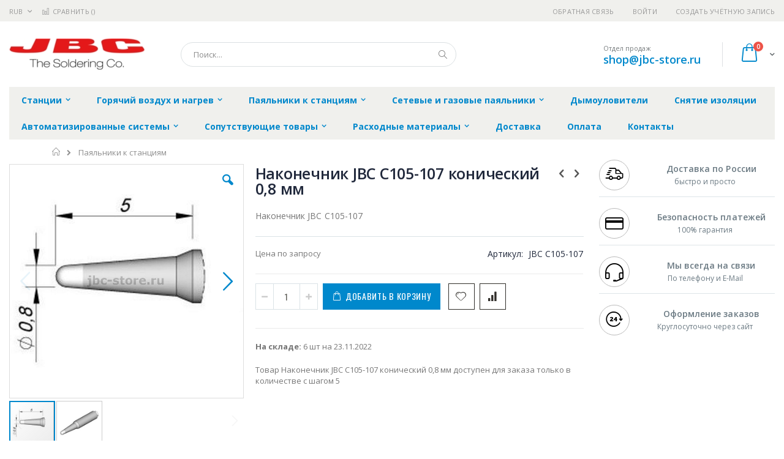

--- FILE ---
content_type: text/html; charset=UTF-8
request_url: https://jbc-store.ru/station-irons/jbc_c105-107
body_size: 19709
content:
<!doctype html>
<html lang="ru">
    <head prefix="og: http://ogp.me/ns# fb: http://ogp.me/ns/fb# product: http://ogp.me/ns/product#">
        
        <meta charset="utf-8"/>
<meta name="title" content="Купить Наконечник JBC C105-107 конический 0,8 мм - цена, описание товара, технические характеристики, каталог производителя"/>
<meta name="description" content="Наконечник JBC C105-107"/>
<meta name="keywords" content="Наконечник JBC C105-107 конический 0,8 мм"/>
<meta name="robots" content="INDEX,FOLLOW"/>
<meta name="viewport" content="width=device-width, initial-scale=1, maximum-scale=1.0, user-scalable=no"/>
<meta name="format-detection" content="telephone=no"/>
<title>Купить Наконечник JBC C105-107 конический 0,8 мм - цена, описание товара, технические характеристики, каталог производителя  | jbc-store.ru</title>
<link  rel="stylesheet" type="text/css"  media="all" href="https://jbc-store.ru/static/version1756117118/frontend/Smartwave/porto_child/ru_RU/mage/calendar.css" />
<link  rel="stylesheet" type="text/css"  media="all" href="https://jbc-store.ru/static/version1756117118/frontend/Smartwave/porto_child/ru_RU/css/styles-m.css" />
<link  rel="stylesheet" type="text/css"  media="all" href="https://jbc-store.ru/static/version1756117118/frontend/Smartwave/porto_child/ru_RU/owl.carousel/assets/owl.carousel.css" />
<link  rel="stylesheet" type="text/css"  media="all" href="https://jbc-store.ru/static/version1756117118/frontend/Smartwave/porto_child/ru_RU/fancybox/css/jquery.fancybox.css" />
<link  rel="stylesheet" type="text/css"  media="all" href="https://jbc-store.ru/static/version1756117118/frontend/Smartwave/porto_child/ru_RU/icon-fonts/css/porto-icons-codes.css" />
<link  rel="stylesheet" type="text/css"  media="all" href="https://jbc-store.ru/static/version1756117118/frontend/Smartwave/porto_child/ru_RU/icon-fonts/css/animation.css" />
<link  rel="stylesheet" type="text/css"  media="all" href="https://jbc-store.ru/static/version1756117118/frontend/Smartwave/porto_child/ru_RU/font-awesome/css/font-awesome.min.css" />
<link  rel="stylesheet" type="text/css"  media="all" href="https://jbc-store.ru/static/version1756117118/frontend/Smartwave/porto_child/ru_RU/MageWorx_SearchSuiteAutocomplete/css/searchsuiteautocomplete.css" />
<link  rel="stylesheet" type="text/css"  media="all" href="https://jbc-store.ru/static/version1756117118/frontend/Smartwave/porto_child/ru_RU/mage/gallery/gallery.css" />
<link  rel="stylesheet" type="text/css"  media="screen and (min-width: 768px)" href="https://jbc-store.ru/static/version1756117118/frontend/Smartwave/porto_child/ru_RU/css/styles-l.css" />
<link  rel="stylesheet" type="text/css"  media="print" href="https://jbc-store.ru/static/version1756117118/frontend/Smartwave/porto_child/ru_RU/css/print.css" />




<link  rel="stylesheet" type="text/css" href="//fonts.googleapis.com/css?family=Shadows+Into+Light&display=swap" />
<link  rel="icon" type="image/x-icon" href="https://jbc-store.ru/media/favicon/stores/6/jbc_favi_1.png" />
<link  rel="shortcut icon" type="image/x-icon" href="https://jbc-store.ru/media/favicon/stores/6/jbc_favi_1.png" />
<link  rel="canonical" href="https://jbc-store.ru/jbc_c105-107" />
        <link rel="stylesheet" href="//fonts.googleapis.com/css?family=Open+Sans%3A300%2C300italic%2C400%2C400italic%2C600%2C600italic%2C700%2C700italic%2C800%2C800italic&amp;v1&amp;subset=latin%2Clatin-ext&amp;display=swap" type="text/css" media="screen"/>
<link href="//fonts.googleapis.com/css?family=Oswald:300,400,700&amp;display=swap" rel="stylesheet">
<link href="//fonts.googleapis.com/css?family=Poppins:300,400,500,600,700&amp;display=swap" rel="stylesheet">
<link rel="stylesheet" href="//fonts.googleapis.com/css?family=Open+Sans%3A300%2C300italic%2C400%2C400italic%2C600%2C600italic%2C700%2C700italic%2C800%2C800italic&amp;v1&amp;subset=latin%2Clatin-ext&amp;display=swap" type="text/css" media="screen"/>
    <link rel="stylesheet" type="text/css" media="all" href="https://jbc-store.ru/media/porto/web/bootstrap/css/bootstrap.optimized.min.css">
    <link rel="stylesheet" type="text/css" media="all" href="https://jbc-store.ru/media/porto/web/css/animate.optimized.css">
<link rel="stylesheet" type="text/css" media="all" href="https://jbc-store.ru/media/porto/web/css/header/type16.css">
<link rel="stylesheet" type="text/css" media="all" href="https://jbc-store.ru/media/porto/web/css/custom.css">
<link rel="stylesheet" type="text/css" media="all" href="https://jbc-store.ru/media/porto/configed_css/design_jbc_view.css">
<link rel="stylesheet" type="text/css" media="all" href="https://jbc-store.ru/media/porto/configed_css/settings_jbc_view.css">


<!-- BEGIN GOOGLE ANALYTICS CODE -->

<!-- END GOOGLE ANALYTICS CODE -->
    </head>
    <body data-container="body"
          data-mage-init='{"loaderAjax": {}, "loader": { "icon": "https://jbc-store.ru/static/version1756117118/frontend/Smartwave/porto_child/ru_RU/images/loader-2.gif"}}'
        itemtype="http://schema.org/Product" itemscope="itemscope" class="catalog-product-view product-type-default product-jbc_c105-107  categorypath-station-irons category-station-irons layout-1280 wide page-layout-2columns-right">
        <div class="sticky-product hide no-sticky-header">
    <div class="container">
        <div class="sticky-image">
           <img class="product-image-photo default_image" src="https://jbc-store.ru/media/catalog/product/cache/dde2639d1a09cac407a6d82b3e4495d8/j/b/jbc_c105-107.jpg" alt="Наконечник JBC C105-107 конический 0,8 мм"/>
        </div>
        <div class="sticky-detail">
            <div class="product-name-area">
                <h2 class="product-name">Наконечник JBC C105-107 конический 0,8 мм</h2>
                <div class="product-info-price"></div>
            </div>
        </div>
                        <div class="actions">
            <button type="button"
                    title="Добавить в корзину"
                    class="action primary tocart" id="product-addtocart-button-clone">
                <span>Добавить в корзину</span>
            </button>
                    </div>
            </div>
</div>




    <noscript>
        <div class="message global noscript">
            <div class="content">
                <p>
                    <strong>Скорее всего в вашем браузере отключён JavaScript.</strong>
                    <span>Для наилучшего пользования нашим сайтом обязательно включите Javascript в вашем браузере.</span>
                </p>
            </div>
        </div>
    </noscript>



<div class="page-wrapper"><header class="page-header type16 header-newskin" >
    <div class="panel wrapper">
        <div class="panel header">
            <a class="action skip contentarea"
   href="#contentarea">
    <span>
        Перейти к содержанию    </span>
</a>
            <div class="switcher currency switcher-currency" id="switcher-currency">
    <strong class="label switcher-label"><span>Валюта</span></strong>
    <div class="actions dropdown options switcher-options">
        <div class="action toggle switcher-trigger" id="switcher-currency-trigger">
            <strong class="language-RUB">
                <span>RUB</span>
            </strong>
        </div>
        <ul class="dropdown switcher-dropdown" data-mage-init='{"dropdownDialog":{
            "appendTo":"#switcher-currency > .options",
            "triggerTarget":"#switcher-currency-trigger",
            "closeOnMouseLeave": false,
            "triggerClass":"active",
            "parentClass":"active",
            "buttons":null}}'>
                                                <li class="currency-GBP switcher-option">
                        <a href="#" data-post='{"action":"https:\/\/jbc-store.ru\/directory\/currency\/switch\/","data":{"currency":"GBP","uenc":"aHR0cHM6Ly9qYmMtc3RvcmUucnUvc3RhdGlvbi1pcm9ucy9qYmNfYzEwNS0xMDc,"}}'>GBP - британский фунт стерлингов</a>
                    </li>
                                                                <li class="currency-CNY switcher-option">
                        <a href="#" data-post='{"action":"https:\/\/jbc-store.ru\/directory\/currency\/switch\/","data":{"currency":"CNY","uenc":"aHR0cHM6Ly9qYmMtc3RvcmUucnUvc3RhdGlvbi1pcm9ucy9qYmNfYzEwNS0xMDc,"}}'>CNY - китайский юань</a>
                    </li>
                                                                <li class="currency-EUR switcher-option">
                        <a href="#" data-post='{"action":"https:\/\/jbc-store.ru\/directory\/currency\/switch\/","data":{"currency":"EUR","uenc":"aHR0cHM6Ly9qYmMtc3RvcmUucnUvc3RhdGlvbi1pcm9ucy9qYmNfYzEwNS0xMDc,"}}'>EUR - евро</a>
                    </li>
                                                                <li class="currency-JPY switcher-option">
                        <a href="#" data-post='{"action":"https:\/\/jbc-store.ru\/directory\/currency\/switch\/","data":{"currency":"JPY","uenc":"aHR0cHM6Ly9qYmMtc3RvcmUucnUvc3RhdGlvbi1pcm9ucy9qYmNfYzEwNS0xMDc,"}}'>JPY - японская иена</a>
                    </li>
                                                                                            <li class="currency-USD switcher-option">
                        <a href="#" data-post='{"action":"https:\/\/jbc-store.ru\/directory\/currency\/switch\/","data":{"currency":"USD","uenc":"aHR0cHM6Ly9qYmMtc3RvcmUucnUvc3RhdGlvbi1pcm9ucy9qYmNfYzEwNS0xMDc,"}}'>USD - доллар США</a>
                    </li>
                                    </ul>
    </div>
</div>
                        <ul class="header links">    <li class="greet welcome" data-bind="scope: 'customer'">
        <!-- ko if: customer().fullname  -->
        <span class="logged-in"
              data-bind="text: new String('Добро пожаловать, %1!').replace('%1', customer().fullname)">
        </span>
        <!-- /ko -->
        <!-- ko ifnot: customer().fullname  -->
        <span class="not-logged-in"
              data-bind='html:""'></span>
                <!-- /ko -->
    </li>
    
<li><a href="https://jbc-store.ru/contact">Обратная связь</a></li><li class="item link compare " data-bind="scope: 'compareProducts'" data-role="compare-products-link">
    <a class="action compare" title="Сравнение товаров"
       data-bind="attr: {'href': compareProducts().listUrl}, css: {'': !compareProducts().count}"
    >
    	<em class="porto-icon-chart hidden-xs"></em>
        Сравнить        (<span class="counter qty" data-bind="text: compareProducts().countCaption"></span>)
    </a>
</li>

<li class="authorization-link" data-label="&#x0438;&#x043B;&#x0438;">
    <a href="https://jbc-store.ru/customer/account/login/referer/aHR0cHM6Ly9qYmMtc3RvcmUucnUvc3RhdGlvbi1pcm9ucy9qYmNfYzEwNS0xMDc%2C/">
        Войти    </a>
</li>
<li><a href="https://jbc-store.ru/customer/account/create/" >Создать учётную запись</a></li></ul>        </div>
    </div>
    <div class="header content">
        <a class="logo" href="https://jbc-store.ru/" title="jbc-store.ru">
        <img src="https://jbc-store.ru/media/logo/stores/6/jbc_222.jpg"
             alt="jbc-store.ru"
             width="222"             height="51"        />
    </a>
    
<div data-block="minicart" class="minicart-wrapper">
    <a class="action showcart" href="https://jbc-store.ru/checkout/cart/"
       data-bind="scope: 'minicart_content'">
        <span class="text">Cart</span>
        <span class="counter qty empty"
              data-bind="css: { empty: !!getCartParam('summary_count') == false }, blockLoader: isLoading">
            <span class="counter-number">
            <!-- ko if: getCartParam('summary_count') --><!-- ko text: getCartParam('summary_count') --><!-- /ko --><!-- /ko -->
            <!-- ko ifnot: getCartParam('summary_count') -->0<!-- /ko -->
            </span>
            <span class="counter-label">
                <!-- ko i18n: 'items' --><!-- /ko -->
            </span>
        </span>
    </a>
            <div class="block block-minicart empty"
             data-role="dropdownDialog"
             data-mage-init='{"dropdownDialog":{
                "appendTo":"[data-block=minicart]",
                "triggerTarget":".showcart",
                "timeout": "2000",
                "closeOnMouseLeave": false,
                "closeOnEscape": true,
                "triggerClass":"active",
                "parentClass":"active",
                "buttons":[]}}'>
            <div id="minicart-content-wrapper" data-bind="scope: 'minicart_content'">
                <!-- ko template: getTemplate() --><!-- /ko -->
            </div>
        </div>
        
    
</div>


    <span data-action="toggle-nav" class="action nav-toggle"><span>Туггл-Нав</span></span>
    <div class="block block-search">
    <div class="block block-title"><strong>Поиск</strong></div>
    <div class="block block-content">
        <form class="form minisearch" id="search_mini_form" action="https://jbc-store.ru/catalogsearch/result/" method="get">
            <div class="field search">
                <label class="label" for="search" data-role="minisearch-label">
                    <span>Поиск</span>
                </label>
                <div class="control">
                    <input id="search"
                           data-mage-init='{"quickSearch":{
                                "formSelector":"#search_mini_form",
                                "url":"https://jbc-store.ru/search/ajax/suggest/",
                                "destinationSelector":"#search_autocomplete"}
                           }'
                           type="text"
                           name="q"
                           value=""
                           placeholder="Поиск..."
                           class="input-text"
                           maxlength="128"
                           role="combobox"
                           aria-haspopup="false"
                           aria-autocomplete="both"
                           autocomplete="off"/>
                    <div id="search_autocomplete" class="search-autocomplete"></div>
                    <div class="nested">
    <a class="action advanced" href="https://jbc-store.ru/catalogsearch/advanced/" data-action="advanced-search">
        Расширенный поиск    </a>
</div>

<div data-bind="scope: 'searchsuiteautocomplete_form'">
    <!-- ko template: getTemplate() --><!-- /ko -->
</div>

                </div>
            </div>
            <div class="actions">
                <button type="submit"
                        title="Поиск"
                        class="action search">
                    <span>Поиск</span>
                </button>
            </div>
        </form>
    </div>
</div>
    <div class="custom-block"><span style="margin-top:4px;color:#787d7f;display:block;">Отдел продаж<br><b style="color:#606669;font-size:18px;font-weight:600;display:block;line-height:27px;"><a href="mailto:shop@jbc-store.ru" target="_blank">shop@jbc-store.ru</a></b></span></div>    </div>
        <div class="sections nav-sections">
                <div class="section-items nav-sections-items"
             data-mage-init='{"tabs":{"openedState":"active"}}'>
                                            <div class="section-item-title nav-sections-item-title"
                     data-role="collapsible">
                    <a class="nav-sections-item-switch"
                       data-toggle="switch" href="#store.menu">
                        Меню                    </a>
                </div>
                <div class="section-item-content nav-sections-item-content"
                     id="store.menu"
                     data-role="content">
                    
<nav class="navigation sw-megamenu " role="navigation">
    <ul>
        <li class="ui-menu-item level0 classic parent "><div class="open-children-toggle"></div><a href="https://jbc-store.ru/katalog-oborudovanija" class="level-top" title="Станции"><span>Станции</span></a><div class="level0 submenu"><div class="row"><ul class="subchildmenu "><li class="ui-menu-item level1 "><a href="https://jbc-store.ru/katalog-oborudovanija/compact" title="Станции серии Compact"><span>Станции серии Compact</span></a></li><li class="ui-menu-item level1 "><a href="https://jbc-store.ru/katalog-oborudovanija/1-channel" title="Одноканальные станции"><span>Одноканальные станции</span></a></li><li class="ui-menu-item level1 "><a href="https://jbc-store.ru/katalog-oborudovanija/2-4-channels" title="Двух- и четырёхканальные станции"><span>Двух- и четырёхканальные станции</span></a></li><li class="ui-menu-item level1 parent "><div class="open-children-toggle"></div><a href="https://jbc-store.ru/katalog-oborudovanija/bloki-upravlenija" title="Блоки управления"><span>Блоки управления</span></a><ul class="subchildmenu "><li class="ui-menu-item level2 "><a href="https://jbc-store.ru/katalog-oborudovanija/bloki-upravlenija/odnokanal-nye" title="Одноканальные"><span>Одноканальные</span></a></li><li class="ui-menu-item level2 "><a href="https://jbc-store.ru/katalog-oborudovanija/bloki-upravlenija/dvuh-i-chetyrjohkanal-nye" title="Двух- и четырёхканальные"><span>Двух- и четырёхканальные</span></a></li></ul></li></ul></div></div></li><li class="ui-menu-item level0 classic parent "><div class="open-children-toggle"></div><a href="https://jbc-store.ru/gorjachij-vozduh-i-nagrev" class="level-top" title="Горячий воздух и нагрев"><span>Горячий воздух и нагрев</span></a><div class="level0 submenu"><div class="row"><ul class="subchildmenu "><li class="ui-menu-item level1 "><a href="https://jbc-store.ru/gorjachij-vozduh-i-nagrev/termovozdushnye-stancii-i-predvaritel-nyj-nagrev" title="Термовоздушные станции и предварительный нагрев"><span>Термовоздушные станции и предварительный нагрев</span></a></li><li class="ui-menu-item level1 parent "><div class="open-children-toggle"></div><a href="https://jbc-store.ru/gorjachij-vozduh-i-nagrev/aksessuary-dlja-termovozdushnyh-stancij" title="Аксессуары для термовоздушных станций"><span>Аксессуары для термовоздушных станций</span></a><ul class="subchildmenu "><li class="ui-menu-item level2 "><a href="https://jbc-store.ru/gorjachij-vozduh-i-nagrev/aksessuary-dlja-termovozdushnyh-stancij/teplootrazhateli" title="Теплоотражатели"><span>Теплоотражатели</span></a></li><li class="ui-menu-item level2 "><a href="https://jbc-store.ru/gorjachij-vozduh-i-nagrev/aksessuary-dlja-termovozdushnyh-stancij/vakuumnye-zahvaty" title="Вакуумные захваты"><span>Вакуумные захваты</span></a></li><li class="ui-menu-item level2 "><a href="https://jbc-store.ru/gorjachij-vozduh-i-nagrev/aksessuary-dlja-termovozdushnyh-stancij/nasadki-dlja-termofena-jt-t2a" title="Насадки для термофена JT-T2A"><span>Насадки для термофена JT-T2A</span></a></li><li class="ui-menu-item level2 "><a href="https://jbc-store.ru/gorjachij-vozduh-i-nagrev/aksessuary-dlja-termovozdushnyh-stancij/nasadki-dlja-termofena-te-tb" title="Насадки для термофена TE-TB"><span>Насадки для термофена TE-TB</span></a></li><li class="ui-menu-item level2 "><a href="https://jbc-store.ru/gorjachij-vozduh-i-nagrev/aksessuary-dlja-termovozdushnyh-stancij/nasadki-dlja-termovozdushnoj-stancii-jnase-2a" title="Насадки для термовоздушной станции JNASE-2A"><span>Насадки для термовоздушной станции JNASE-2A</span></a></li></ul></li></ul></div></div></li><li class="ui-menu-item level0 classic parent "><div class="open-children-toggle"></div><a href="https://jbc-store.ru/station-irons" class="level-top" title="Паяльники к станциям"><span>Паяльники к станциям</span></a><div class="level0 submenu"><div class="row"><ul class="subchildmenu "><li class="ui-menu-item level1 "><a href="https://jbc-store.ru/station-irons/pajal-niki-i-termofeny-k-stancijam" title="Паяльники и термофены к станциям"><span>Паяльники и термофены к станциям</span></a></li><li class="ui-menu-item level1 "><a href="https://jbc-store.ru/station-irons/podstavki-pod-pajal-niki-k-stancijam" title="Подставки под паяльники к станциям"><span>Подставки под паяльники к станциям</span></a></li><li class="ui-menu-item level1 parent "><div class="open-children-toggle"></div><a href="https://jbc-store.ru/station-irons/nakonechniki-dlja-pajal-nikov-k-stancijam" title="Наконечники для паяльников к станциям"><span>Наконечники для паяльников к станциям</span></a><ul class="subchildmenu "><li class="ui-menu-item level2 "><a href="https://jbc-store.ru/station-irons/nakonechniki-dlja-pajal-nikov-k-stancijam/serija-c105-np105-nt105" title="Серия C105 (NP105. NT105)"><span>Серия C105 (NP105. NT105)</span></a></li><li class="ui-menu-item level2 "><a href="https://jbc-store.ru/station-irons/nakonechniki-dlja-pajal-nikov-k-stancijam/serija-c115-np115-nt115" title="Серия C115 (NP115. NT115)"><span>Серия C115 (NP115. NT115)</span></a></li><li class="ui-menu-item level2 "><a href="https://jbc-store.ru/station-irons/nakonechniki-dlja-pajal-nikov-k-stancijam/serija-s120-pa120-am120" title="Серия С120 (PA120. AM120)"><span>Серия С120 (PA120. AM120)</span></a></li><li class="ui-menu-item level2 "><a href="https://jbc-store.ru/station-irons/nakonechniki-dlja-pajal-nikov-k-stancijam/serija-s130-ap130" title="Серия С130 (AP130)"><span>Серия С130 (AP130)</span></a></li><li class="ui-menu-item level2 "><a href="https://jbc-store.ru/station-irons/nakonechniki-dlja-pajal-nikov-k-stancijam/serija-s210-t210" title="Серия С210 (T210)"><span>Серия С210 (T210)</span></a></li><li class="ui-menu-item level2 "><a href="https://jbc-store.ru/station-irons/nakonechniki-dlja-pajal-nikov-k-stancijam/serija-s245-t245" title="Серия С245 (T245)"><span>Серия С245 (T245)</span></a></li><li class="ui-menu-item level2 "><a href="https://jbc-store.ru/station-irons/nakonechniki-dlja-pajal-nikov-k-stancijam/serija-s250-al250-ap250" title="Серия С250 (AL250. AP250)"><span>Серия С250 (AL250. AP250)</span></a></li><li class="ui-menu-item level2 "><a href="https://jbc-store.ru/station-irons/nakonechniki-dlja-pajal-nikov-k-stancijam/serija-s360-ds360" title="Серия С360 (DS360)"><span>Серия С360 (DS360)</span></a></li><li class="ui-menu-item level2 "><a href="https://jbc-store.ru/station-irons/nakonechniki-dlja-pajal-nikov-k-stancijam/serija-s420-ht420-at420" title="Серия С420 (HT420. AT420)"><span>Серия С420 (HT420. AT420)</span></a></li><li class="ui-menu-item level2 "><a href="https://jbc-store.ru/station-irons/nakonechniki-dlja-pajal-nikov-k-stancijam/serija-s470-t470-ht470" title="Серия С470 (T470. HT470)"><span>Серия С470 (T470. HT470)</span></a></li><li class="ui-menu-item level2 "><a href="https://jbc-store.ru/station-irons/nakonechniki-dlja-pajal-nikov-k-stancijam/serija-s560-dr560" title="Серия С560 (DR560)"><span>Серия С560 (DR560)</span></a></li><li class="ui-menu-item level2 "><a href="https://jbc-store.ru/station-irons/nakonechniki-dlja-pajal-nikov-k-stancijam/trubki-dlja-podachi-pripoja-al-al250" title="Трубки для подачи припоя AL (AL250)"><span>Трубки для подачи припоя AL (AL250)</span></a></li><li class="ui-menu-item level2 "><a href="https://jbc-store.ru/station-irons/nakonechniki-dlja-pajal-nikov-k-stancijam/nasadki-serii-b-dlja-pajki-v-srede-azota" title="Насадки серии B (для пайки в среде азота)"><span>Насадки серии B (для пайки в среде азота)</span></a></li><li class="ui-menu-item level2 "><a href="https://jbc-store.ru/station-irons/nakonechniki-dlja-pajal-nikov-k-stancijam/nabory-dlja-podachi-pripoja-gsf-sf-280" title="Наборы для подачи припоя GSF (SF-280)"><span>Наборы для подачи припоя GSF (SF-280)</span></a></li></ul></li><li class="ui-menu-item level1 "><a href="https://jbc-store.ru/station-irons/dymoulavivajuschie-nasadki-dlja-pajal-nikov-k-stancijam" title="Дымоулавивающие насадки для паяльников к станциям"><span>Дымоулавивающие насадки для паяльников к станциям</span></a></li></ul></div></div></li><li class="ui-menu-item level0 classic parent "><div class="open-children-toggle"></div><a href="https://jbc-store.ru/nets-irons" class="level-top" title="Сетевые и газовые паяльники"><span>Сетевые и газовые паяльники</span></a><div class="level0 submenu"><div class="row"><ul class="subchildmenu "><li class="ui-menu-item level1 parent "><div class="open-children-toggle"></div><a href="https://jbc-store.ru/pajal-niki-k-stancijam/setevye-pajal-niki" title="Сетевые паяльники"><span>Сетевые паяльники</span></a><ul class="subchildmenu "><li class="ui-menu-item level2 "><a href="https://jbc-store.ru/pajal-niki-k-stancijam/setevye-pajal-niki/pajal-niki" title="Паяльники"><span>Паяльники</span></a></li><li class="ui-menu-item level2 "><a href="https://jbc-store.ru/pajal-niki-k-stancijam/setevye-pajal-niki/nagrevatel-nye-jelementy" title="Нагревательные элементы"><span>Нагревательные элементы</span></a></li></ul></li><li class="ui-menu-item level1 "><a href="https://jbc-store.ru/pajal-niki-k-stancijam/podstavki-dlja-setevyh-pajal-nikov" title="Подставки для сетевых паяльников"><span>Подставки для сетевых паяльников</span></a></li><li class="ui-menu-item level1 parent "><div class="open-children-toggle"></div><a href="https://jbc-store.ru/pajal-niki-k-stancijam/nakonechniki-dlja-setevyh-pajal-nikov" title="Наконечники для сетевых паяльников"><span>Наконечники для сетевых паяльников</span></a><ul class="subchildmenu "><li class="ui-menu-item level2 "><a href="https://jbc-store.ru/pajal-niki-k-stancijam/nakonechniki-dlja-setevyh-pajal-nikov/zhala-dlja-14st" title="Жала для 14ST"><span>Жала для 14ST</span></a></li><li class="ui-menu-item level2 "><a href="https://jbc-store.ru/pajal-niki-k-stancijam/nakonechniki-dlja-setevyh-pajal-nikov/zhala-dlja-30st-40st-sl2020-in2100" title="Жала для 30ST - 40ST - SL2020 - IN2100"><span>Жала для 30ST - 40ST - SL2020 - IN2100</span></a></li><li class="ui-menu-item level2 "><a href="https://jbc-store.ru/pajal-niki-k-stancijam/nakonechniki-dlja-setevyh-pajal-nikov/zhala-dlja-65st" title="Жала для 65ST"><span>Жала для 65ST</span></a></li><li class="ui-menu-item level2 "><a href="https://jbc-store.ru/pajal-niki-k-stancijam/nakonechniki-dlja-setevyh-pajal-nikov/zhala-dlja-55n" title="Жала для 55N"><span>Жала для 55N</span></a></li><li class="ui-menu-item level2 "><a href="https://jbc-store.ru/pajal-niki-k-stancijam/nakonechniki-dlja-setevyh-pajal-nikov/nasadki-dlja-dst" title="Насадки для DST"><span>Насадки для DST</span></a></li><li class="ui-menu-item level2 "><a href="https://jbc-store.ru/pajal-niki-k-stancijam/nakonechniki-dlja-setevyh-pajal-nikov/zhala-dlja-50s-80s-150s-325s-senior" title="Жала для 50S - 80S - 150S - 325S Senior"><span>Жала для 50S - 80S - 150S - 325S Senior</span></a></li></ul></li><li class="ui-menu-item level1 "><a href="https://jbc-store.ru/pajal-niki-k-stancijam/gazovye-pajal-niki" title="Газовые паяльники"><span>Газовые паяльники</span></a></li></ul></div></div></li><li class="ui-menu-item level0 classic "><a href="https://jbc-store.ru/jbc-fume-extractor" class="level-top" title="Дымоуловители"><span>Дымоуловители</span></a></li><li class="ui-menu-item level0 classic "><a href="https://jbc-store.ru/oborudovanie-dlja-snjatija-izoljacii" class="level-top" title="Снятие изоляции"><span>Снятие изоляции</span></a></li><li class="ui-menu-item level0 classic parent "><div class="open-children-toggle"></div><a href="https://jbc-store.ru/avtomatizirovannye-pajal-nye-sistemy-i-komplektujuschie" class="level-top" title="Автоматизированные системы"><span>Автоматизированные системы</span></a><div class="level0 submenu"><div class="row"><ul class="subchildmenu "><li class="ui-menu-item level1 "><a href="https://jbc-store.ru/avtomatizirovannye-pajal-nye-sistemy-i-komplektujuschie/robot" title="Оборудование для автоматизации"><span>Оборудование для автоматизации</span></a></li><li class="ui-menu-item level1 parent "><div class="open-children-toggle"></div><a href="https://jbc-store.ru/avtomatizirovannye-pajal-nye-sistemy-i-komplektujuschie/nakonechniki-dlja-sistem-avtomatizacii" title="Наконечники для систем автоматизации"><span>Наконечники для систем автоматизации</span></a><ul class="subchildmenu "><li class="ui-menu-item level2 "><a href="https://jbc-store.ru/avtomatizirovannye-pajal-nye-sistemy-i-komplektujuschie/nakonechniki-dlja-sistem-avtomatizacii/nabory-dlja-podachi-pripoja-gsfr-sfr-a" title="Наборы для подачи припоя GSFR (SFR-A)"><span>Наборы для подачи припоя GSFR (SFR-A)</span></a></li><li class="ui-menu-item level2 "><a href="https://jbc-store.ru/avtomatizirovannye-pajal-nye-sistemy-i-komplektujuschie/nakonechniki-dlja-sistem-avtomatizacii/serija-r245-tr245-tra245" title="Серия R245 (TR245. TRA245)"><span>Серия R245 (TR245. TRA245)</span></a></li><li class="ui-menu-item level2 "><a href="https://jbc-store.ru/avtomatizirovannye-pajal-nye-sistemy-i-komplektujuschie/nakonechniki-dlja-sistem-avtomatizacii/serija-r470-tr470-tra470" title="Серия R470 (TR470. TRA470)"><span>Серия R470 (TR470. TRA470)</span></a></li></ul></li></ul></div></div></li><li class="ui-menu-item level0 classic parent "><div class="open-children-toggle"></div><a href="https://jbc-store.ru/soputstvujuschie-tovary" class="level-top" title="Сопутствующие товары"><span>Сопутствующие товары</span></a><div class="level0 submenu"><div class="row"><ul class="subchildmenu "><li class="ui-menu-item level1 "><a href="https://jbc-store.ru/soputstvujuschie-tovary/vspomogatel-noe-oborudovanie" title="Вспомогательное оборудование"><span>Вспомогательное оборудование</span></a></li><li class="ui-menu-item level1 "><a href="https://jbc-store.ru/soputstvujuschie-tovary/nakonechniki-dlja-dozatora-pajal-noj-pasty" title="Дозатор паяльной пасты и наконечники"><span>Дозатор паяльной пасты и наконечники</span></a></li><li class="ui-menu-item level1 "><a href="https://jbc-store.ru/soputstvujuschie-tovary/snjatoe-s-proizvodstva-oborudovanie" title="Снятое с производства оборудование"><span>Снятое с производства оборудование</span></a></li><li class="ui-menu-item level1 "><a href="https://jbc-store.ru/soputstvujuschie-tovary/prochee" title="Прочее"><span>Прочее</span></a></li></ul></div></div></li><li class="ui-menu-item level0 classic parent "><div class="open-children-toggle"></div><a href="https://jbc-store.ru/rashodnye-materialy" class="level-top" title="Расходные материалы"><span>Расходные материалы</span></a><div class="level0 submenu"><div class="row"><ul class="subchildmenu "><li class="ui-menu-item level1 "><a href="https://jbc-store.ru/rashodnye-materialy/ochistka-nakonechnikov" title="Очистка наконечников"><span>Очистка наконечников</span></a></li><li class="ui-menu-item level1 "><a href="https://jbc-store.ru/rashodnye-materialy/rashodnye-materialy-dlja-setevyh-pajal-nikov" title="Расходные материалы для сетевых паяльников"><span>Расходные материалы для сетевых паяльников</span></a></li><li class="ui-menu-item level1 "><a href="https://jbc-store.ru/rashodnye-materialy/dlja-vakuumnyh-pajal-nikov" title="Для вакуумных паяльников"><span>Для вакуумных паяльников</span></a></li><li class="ui-menu-item level1 "><a href="https://jbc-store.ru/rashodnye-materialy/nasadki-dlja-vakuumnogo-zahvata" title="Насадки для вакуумного захвата"><span>Насадки для вакуумного захвата</span></a></li><li class="ui-menu-item level1 "><a href="https://jbc-store.ru/rashodnye-materialy/raznoe" title="Разное"><span>Разное</span></a></li></ul></div></div></li><li class="ui-menu-item level0 classic "><a href="https://jbc-store.ru/delivery" class="level-top" title="Доставка"><span>Доставка</span></a></li><li class="ui-menu-item level0 classic "><a href="https://jbc-store.ru/payment" class="level-top" title="Оплата"><span>Оплата</span></a></li><li class="ui-menu-item level0 classic "><a href="https://jbc-store.ru/contacts" class="level-top" title="Контакты"><span>Контакты</span></a></li>    </ul>
</nav>


                </div>
                                            <div class="section-item-title nav-sections-item-title"
                     data-role="collapsible">
                    <a class="nav-sections-item-switch"
                       data-toggle="switch" href="#store.links">
                        Учётная запись                    </a>
                </div>
                <div class="section-item-content nav-sections-item-content"
                     id="store.links"
                     data-role="content">
                    <!-- Account links -->                </div>
                                            <div class="section-item-title nav-sections-item-title"
                     data-role="collapsible">
                    <a class="nav-sections-item-switch"
                       data-toggle="switch" href="#store.settings">
                        Настройки                    </a>
                </div>
                <div class="section-item-content nav-sections-item-content"
                     id="store.settings"
                     data-role="content">
                    <div class="switcher currency switcher-currency" id="switcher-currency-nav">
    <strong class="label switcher-label"><span>Валюта</span></strong>
    <div class="actions dropdown options switcher-options">
        <div class="action toggle switcher-trigger" id="switcher-currency-trigger-nav">
            <strong class="language-RUB">
                <span>RUB</span>
            </strong>
        </div>
        <ul class="dropdown switcher-dropdown" data-mage-init='{"dropdownDialog":{
            "appendTo":"#switcher-currency-nav > .options",
            "triggerTarget":"#switcher-currency-trigger-nav",
            "closeOnMouseLeave": false,
            "triggerClass":"active",
            "parentClass":"active",
            "buttons":null}}'>
                                                <li class="currency-GBP switcher-option">
                        <a href="#" data-post='{"action":"https:\/\/jbc-store.ru\/directory\/currency\/switch\/","data":{"currency":"GBP","uenc":"aHR0cHM6Ly9qYmMtc3RvcmUucnUvc3RhdGlvbi1pcm9ucy9qYmNfYzEwNS0xMDc,"}}'>GBP - британский фунт стерлингов</a>
                    </li>
                                                                <li class="currency-CNY switcher-option">
                        <a href="#" data-post='{"action":"https:\/\/jbc-store.ru\/directory\/currency\/switch\/","data":{"currency":"CNY","uenc":"aHR0cHM6Ly9qYmMtc3RvcmUucnUvc3RhdGlvbi1pcm9ucy9qYmNfYzEwNS0xMDc,"}}'>CNY - китайский юань</a>
                    </li>
                                                                <li class="currency-EUR switcher-option">
                        <a href="#" data-post='{"action":"https:\/\/jbc-store.ru\/directory\/currency\/switch\/","data":{"currency":"EUR","uenc":"aHR0cHM6Ly9qYmMtc3RvcmUucnUvc3RhdGlvbi1pcm9ucy9qYmNfYzEwNS0xMDc,"}}'>EUR - евро</a>
                    </li>
                                                                <li class="currency-JPY switcher-option">
                        <a href="#" data-post='{"action":"https:\/\/jbc-store.ru\/directory\/currency\/switch\/","data":{"currency":"JPY","uenc":"aHR0cHM6Ly9qYmMtc3RvcmUucnUvc3RhdGlvbi1pcm9ucy9qYmNfYzEwNS0xMDc,"}}'>JPY - японская иена</a>
                    </li>
                                                                                            <li class="currency-USD switcher-option">
                        <a href="#" data-post='{"action":"https:\/\/jbc-store.ru\/directory\/currency\/switch\/","data":{"currency":"USD","uenc":"aHR0cHM6Ly9qYmMtc3RvcmUucnUvc3RhdGlvbi1pcm9ucy9qYmNfYzEwNS0xMDc,"}}'>USD - доллар США</a>
                    </li>
                                    </ul>
    </div>
</div>
                </div>
                    </div>
    </div>
</header><div class="breadcrumbs">
    <ul class="items">
                    <li class="item home">
                            <a href="https://jbc-store.ru/"
                   title="&#x041F;&#x0435;&#x0440;&#x0435;&#x0439;&#x0442;&#x0438;&#x20;&#x043D;&#x0430;&#x20;&#x0433;&#x043B;&#x0430;&#x0432;&#x043D;&#x0443;&#x044E;&#x20;&#x0441;&#x0442;&#x0440;&#x0430;&#x043D;&#x0438;&#x0446;&#x0443;">
                    Главная                </a>
                        </li>
                    <li class="item category1863">
                            <a href="https://jbc-store.ru/station-irons"
                   title="">
                    Паяльники к станциям                </a>
                        </li>
            </ul>
</div>
<main id="maincontent" class="page-main"><a id="contentarea" tabindex="-1"></a>
<div class="page messages"><div data-placeholder="messages"></div>
<div data-bind="scope: 'messages'">
    <!-- ko if: cookieMessages && cookieMessages.length > 0 -->
    <div role="alert" data-bind="foreach: { data: cookieMessages, as: 'message' }" class="messages">
        <div data-bind="attr: {
            class: 'message-' + message.type + ' ' + message.type + ' message',
            'data-ui-id': 'message-' + message.type
        }">
            <div data-bind="html: message.text"></div>
        </div>
    </div>
    <!-- /ko -->
    <!-- ko if: messages().messages && messages().messages.length > 0 -->
    <div role="alert" data-bind="foreach: { data: messages().messages, as: 'message' }" class="messages">
        <div data-bind="attr: {
            class: 'message-' + message.type + ' ' + message.type + ' message',
            'data-ui-id': 'message-' + message.type
        }">
            <div data-bind="html: message.text"></div>
        </div>
    </div>
    <!-- /ko -->
</div>

</div><div class="columns"><div class="column main">    
	<meta itemprop="name" content="Наконечник JBC C105-107 конический 0,8 мм" />
	<link itemprop="image" href="https://jbc-store.ru/media/catalog/product/cache/826112ee8c37ef4f93df8df32735f0e5/j/b/jbc_c105-107.jpg" />
	<meta itemprop="description" content="Наконечник JBC C105-107" />
	<meta itemprop="sku" content="JBC C105-107" />
	<meta itemprop="mpn" content="C105-107" />
	<meta itemprop="brand" content="JBC" />

		
	<div itemprop="offers" itemscope itemtype="http://schema.org/Offer">
		<meta itemprop="url" content="https://jbc-store.ru/jbc_c105-107" />
		<meta itemprop="priceCurrency" content="RUB" />
		<meta itemprop="price" content="0" />
		<link itemprop="availability" href="http://schema.org/InStock" />		
		<meta itemprop="priceValidUntil" content="2026-12-31" />
	</div>

<div class="product media"><a id="gallery-prev-area" tabindex="-1"></a>
<div class="action-skip-wrapper"><a class="action skip gallery-next-area"
   href="#gallery-next-area">
    <span>
        Skip to the end of the images gallery    </span>
</a>
</div><div class="gallery-placeholder _block-content-loading" data-gallery-role="gallery-placeholder">
    <div data-role="loader" class="loading-mask">
        <div class="loader">
            <img src="https://jbc-store.ru/static/version1756117118/frontend/Smartwave/porto_child/ru_RU/images/loader-1.gif"
                 alt="Загружается...">
        </div>
    </div>
</div>



<div class="view-notification">Производитель может вносить изменения в конструкцию и технические характеристики.﻿ Внешний вид товара может отличаться</div>

<div class="action-skip-wrapper"><a class="action skip gallery-prev-area"
   href="#gallery-prev-area">
    <span>
        Skip to the beginning of the images gallery    </span>
</a>
</div><a id="gallery-next-area" tabindex="-1"></a>
</div><div class="product-info-main"><div class="prev-next-products">
            <div class="product-nav product-prev">
        <a href="https://jbc-store.ru/jbc_c470-048" title="Previous Product"><em class="porto-icon-left-open"></em></a>
        <div class="product-pop theme-border-color">
            <img class="product-image" src="https://jbc-store.ru/media/catalog/product/cache/46f081454136e80b7444b4bcd299ba93/j/b/jbc_c470-048.jpg" alt="Наконечник JBC C470-048 для пайки кабелей и соединений 3,4 мм"/>
            <h3 class="product-name">Наконечник JBC C470-048 для пайки кабелей и соединений 3,4 мм</h3>
        </div>
    </div>
                <div class="product-nav product-next">
        <a href="https://jbc-store.ru/jbc_c130-418" title="Next Product"><em class="porto-icon-right-open"></em></a>
        <div class="product-pop theme-border-color">
            <img class="product-image" src="https://jbc-store.ru/media/catalog/product/cache/46f081454136e80b7444b4bcd299ba93/j/b/jbc_c130-418.jpg" alt="Наконечник JBC C130-418 клиновидный 3,2 х 1,5 мм (изогнутый)"/>
            <h3 class="product-name">Наконечник JBC C130-418 клиновидный 3,2 х 1,5 мм (изогнутый)</h3>
        </div>
    </div>
    </div>
<div class="page-title-wrapper&#x20;product">
    <h1 class="page-title"
                >
        <span class="base" data-ui-id="page-title-wrapper" itemprop="name">Наконечник JBC C105-107 конический 0,8 мм</span>    </h1>
    </div>

<div class="product attribute overview">
        <div class="value" itemprop="description">Наконечник JBC C105-107</div>
</div>
<div class="product-info-price"><div class="price-box price-final_price" data-role="priceBox" data-product-id="31754" data-price-box="product-id-31754">

			Цена по запросу
	
</div><div class="product-info-stock-sku">
<div class="product attribute sku">
            <strong class="type">Артикул</strong>
        <div class="value" itemprop="sku">JBC C105-107</div>
</div>
</div></div>

<div class="product-add-form">
    <form data-product-sku="JBC&#x20;C105-107"
          action="https://jbc-store.ru/checkout/cart/add/uenc/aHR0cHM6Ly9qYmMtc3RvcmUucnUvc3RhdGlvbi1pcm9ucy9qYmNfYzEwNS0xMDc%2C/product/31754/" method="post"
          id="product_addtocart_form">
        <input type="hidden" name="product" value="31754" />
        <input type="hidden" name="selected_configurable_option" value="" />
        <input type="hidden" name="related_product" id="related-products-field" value="" />
        <input type="hidden" name="item"  value="31754" />
        <input name="form_key" type="hidden" value="IIaSLAFXoYMPOPQJ" />                            <div class="box-tocart">
        <div class="fieldset">
                <div class="field qty">
            <label class="label" for="qty"><span>Кол-во:</span></label>
            <div class="control">
                <input type="number"
                       name="qty"
                       id="qty"
                       maxlength="12"
                       value="1"
                       title="Кол-во" class="input-text qty"
                       data-validate="{&quot;required-number&quot;:true,&quot;validate-item-quantity&quot;:{&quot;minAllowed&quot;:1,&quot;maxAllowed&quot;:10000,&quot;qtyIncrements&quot;:5}}"
                       />
                <div class="qty-changer">
                    <a href="javascript:void(0)" class="qty-inc"><i class="porto-icon-up-dir"></i></a>
                    <a href="javascript:void(0)" class="qty-dec"><i class="porto-icon-down-dir"></i></a>
                </div>
            </div>
        </div>
                <div class="actions">
            <button type="submit"
                    title="Добавить в корзину"
                    class="action primary tocart"
                    id="product-addtocart-button">
                <span>Добавить в корзину</span>
            </button>
                    </div>
    </div>
</div>

        
                    </form>
</div>


<div class="product-social-links"><div class="product-addto-links" data-role="add-to-links">
        <a href="#"
       class="action towishlist"
       data-post='{"action":"https:\/\/jbc-store.ru\/wishlist\/index\/add\/","data":{"product":31754,"uenc":"aHR0cHM6Ly9qYmMtc3RvcmUucnUvc3RhdGlvbi1pcm9ucy9qYmNfYzEwNS0xMDc,"}}'
       data-action="add-to-wishlist"><span>Хочу!</span></a>


<a href="#" data-post='{"action":"https:\/\/jbc-store.ru\/catalog\/product_compare\/add\/","data":{"product":"31754","uenc":"aHR0cHM6Ly9qYmMtc3RvcmUucnUvc3RhdGlvbi1pcm9ucy9qYmNfYzEwNS0xMDc,"}}'
        data-role="add-to-links"
        class="action tocompare"><span>Добавить в сравнение</span></a>

</div>
<div class="dist_store"><strong>На складе:</strong> 6 шт на 23.11.2022</div></div>    <div class="product pricing">
        Товар Наконечник JBC C105-107 конический 0,8 мм доступен для заказа только в количестве с шагом 5    </div>
</div><div class="clearer"></div>                    <div class="product info detailed sticky ">
                				<div class="product data items" data-mage-init='{"tabs":{"openedState":"active"}}'>
																	<h3> Подробности</h2>
						<div class="data item content" id="description">
							
<div class="product attribute description">
        <div class="value" ><p>- Наконечник для Нанопаяльника JBC NT105-A и Нанотермопинцетов JBC NP105.</p> <p>- Тип - конический.</p> <p>- Диаметр - 0,8 мм.</p> <p>- Рабочая длина - 5,0 мм.</p> <p>- Вес - 15 г.</p> <p>- Вес упаковки - 26 г.</p> <p>- Размеры упаковки - 106 x 45 x 12 г.</p> <p>- При покупке 5 штук поставляются в контейнере для наконечников JBC DC-A.</p></div>
</div>
						</div>
																	<h3> Дополнительная информация</h2>
						<div class="data item content" id="additional">
							    <div class="additional-attributes-wrapper table-wrapper">
        <table class="data table additional-attributes" id="product-attribute-specs-table">
            <caption class="table-caption">Дополнительная информация</caption>
            <tbody>
                            <tr>
                    <th class="col label" scope="row">Производитель</th>
                    <td class="col data" data-th="&#x041F;&#x0440;&#x043E;&#x0438;&#x0437;&#x0432;&#x043E;&#x0434;&#x0438;&#x0442;&#x0435;&#x043B;&#x044C;">JBC</td>
                </tr>
                            <tr>
                    <th class="col label" scope="row">Артикул производителя</th>
                    <td class="col data" data-th="&#x0410;&#x0440;&#x0442;&#x0438;&#x043A;&#x0443;&#x043B;&#x20;&#x043F;&#x0440;&#x043E;&#x0438;&#x0437;&#x0432;&#x043E;&#x0434;&#x0438;&#x0442;&#x0435;&#x043B;&#x044F;">C105-107</td>
                </tr>
                            <tr>
                    <th class="col label" scope="row">Вес, кг</th>
                    <td class="col data" data-th="&#x0412;&#x0435;&#x0441;,&#x20;&#x043A;&#x0433;">0.010000</td>
                </tr>
                            <tr>
                    <th class="col label" scope="row">Производство</th>
                    <td class="col data" data-th="&#x041F;&#x0440;&#x043E;&#x0438;&#x0437;&#x0432;&#x043E;&#x0434;&#x0441;&#x0442;&#x0432;&#x043E;">Испания</td>
                </tr>
                        </tbody>
        </table>
    </div>
						</div>
									</div>
                
                </div>
    <input name="form_key" type="hidden" value="IIaSLAFXoYMPOPQJ" /><div id="authenticationPopup" data-bind="scope:'authenticationPopup'" style="display: none;">
    
    <!-- ko template: getTemplate() --><!-- /ko -->
    
</div>






</div><div class="sidebar sidebar-additional"><div class="custom-block custom-block-1" style="text-align:center;">
    <div><em class="porto-icon-shipping"></em>
        <h3>Доставка по России</h3>
        <p>быстро и просто</p></div>
    <div><em class="porto-icon-credit-card"></em>
        <h3>Безопасность платежей</h3>
        <p>100% гарантия</p></div>
    <div><em class="porto-icon-earphones-alt"></em>
        <h3>Мы всегда на связи</h3>
        <p>По телефону и E-Mail</p></div>
    <div><em class="porto-icon-support"></em>
        <h3>Оформление заказов</h3>
        <p>Круглосуточно через сайт</p></div>
</div>
<br>

<!--
/**
 * Copyright &copy; Magento, Inc. All rights reserved.
 * See COPYING.txt for license details.
 */
--><div class="admin__data-grid-outer-wrap" data-bind="scope: 'widget_recently_viewed.widget_recently_viewed'">
    <div data-role="spinner" data-component="widget_recently_viewed.widget_recently_viewed.widget_columns" class="admin__data-grid-loading-mask">
        <div class="spinner">
            <span></span><span></span><span></span><span></span><span></span><span></span><span></span><span></span>
        </div>
    </div>
    <!-- ko template: getTemplate() --><!-- /ko -->
</div>

</div></div></main><footer class="page-footer"><div class="footer">
    <div class="footer-middle">
        <div class="container">
                    <div class="row">
            <div class="col-lg-12"><div class="row">
    <div class="col-md-4 col-12">
        <p>
            <b style="color: #fff;">Паяльное оборудование и дымоуловители</b>
            <br/>
            <a href="https://hakko-store.ru/" target="_blank" rel="noopener">Hakko</a>
            &emsp;
            <a href="https://ersa-store.ru/" target="_blank" rel="noopener">Ersa</a>
            &emsp;
            <a href="https://jbc-store.ru/" target="_blank" rel="noopener">JBC</a>
            &emsp;
            <a href="https://pace-store.ru/" target="_blank" rel="noopener">Pace</a>
            &emsp;
            <a href="https://weller-store.ru/" target="_blank" rel="noopener">Weller</a>
            &emsp;
            <a href="https://soldering24.ru/fume-extractors/alsident" target="_blank" rel="noopener">Alsident</a>
            <br/>
            <a href="https://soldering24.ru/fume-extractors/bofa" target="_blank" rel="noopener">Bofa</a>
            &emsp;
            <a href="https://soldering24.ru/fume-extractors/fumeclear-dymouloviteli" target="_blank" rel="noopener">FumeClear</a>
            &emsp;
            <a href="https://soldering24.ru/soldering/metcal" target="_blank" rel="noopener">Metcal</a>
            &emsp;
            <a href="https://termopro-store.ru/" target="_blank" rel="noopener">Термопро</a>
            &emsp;
            <a href="https://magistr-store.ru/" target="_blank" rel="noopener">Магистр</a>
            <br/>
            <b style="color: #fff;">Припой и химия</b>
            <br/>
            <a href="https://soldering24.ru/solder/balver-zinn" target="_blank" rel="noopener">Balver Zinn</a>
            &emsp;
            <a href="https://soldering24.ru/solder/alpha" target="_blank" rel="noopener">Alpha</a>
            &emsp;
            <a href="https://soldering24.ru/solder/felder" target="_blank" rel="noopener">Felder</a>
            &emsp;
            <a href="https://soldering24.ru/solder/asahi" target="_blank" rel="noopener">Asahi</a>
            <br/>
            <b style="color: #fff;">Микроскопы</b>
            <br/>
            <a href="https://soldering24.ru/inspection/vision-engineering" target="_blank" rel="noopener">Vision Engineering</a>
            &emsp;
            <a href="https://soldering24.ru/inspection/dino-lite" target="_blank" rel="noopener">Dino-Lite</a>
            &emsp;
            <a href="https://soldering24.ru/inspection/carton" target="_blank" rel="noopener">Carton</a>
            <br/>
            <b style="color: #fff;">Оснащение</b>
            <br/>
            <a href="https://esd-area.ru/" target="_blank" rel="noopener">Treston</a>
            &emsp;
            <a href="https://warmbier-store.ru/" target="_blank" rel="noopener">Warmbier</a>
            &emsp;
            <a href="https://soldering24.ru/equipment/techcon" target="_blank" rel="noopener">Techcon</a>
            &emsp;
            <a href="https://soldering24.ru/equipment/vmatic-sistemy-dozirovanija" target="_blank" rel="noopener">VMATIC</a>
            <br/>
            <b style="color: #fff;">Инструмент</b>
            <br/>
            <a href="https://bernstein-store.ru/" target="_blank" rel="noopener">Bernstein</a>
            &emsp;
            <a href="https://knipex.spb.ru/" target="_blank" rel="noopener">Knipex</a>
            &emsp;
            <a href="https://wera.spb.ru/" target="_blank" rel="noopener">Wera</a>
            <br/>
        </p>
    </div>

    <div class="col-md-3 col-12">
        <p>
            <br/>
            <a href="/guarantee">Гарантийные обязательства</a><br/><br/>
            <a href="/refund">Политика обмена и возврата</a><br/><br/>
            <a href="/personal_data">Политика в отношении обработки персональных данных клиентов</a><br/><br/>
            <a href="/contact" style="color: orange;">Задать вопрос</a>
        </p>
    </div>

    <div class="col-md-2 col-12">
        <p>
            <br/>
            <a href="/contacts">Контакты и реквизиты</a><br/><br/>
            <a href="/delivery">Способы доставки</a><br/><br/>
            <a href="/payment">Способы оплаты</a><br/><br/>
            <a href="/payment"><img src="https://jbc-store.ru/media/wysiwyg/vmm4.png" alt="Visa Mastercard Мир" style="max-width: 140px;"/></a>
        </p>
    </div>

    <div class="col-md-3 col-12">
        <p>
            <b style="color: #fff;">Наши телефоны в России</b>
            <br/>
            <a href="tel:+74994041894">+7 499 404-1894</a>&emsp;&emsp;Москва<br/>
            <a href="tel:+78124099479">+7 812 409-9479</a>&emsp;&emsp;Санкт-Петербург<br/>
            <a href="tel:+73432883972">+7 343 288-3972</a>&emsp;&emsp;Екатеринбург<br/>
            &nbsp;&nbsp;
            <a href="tel:88005516501">8 800 551-6501</a>&emsp;&emsp;другие города<br/>
        </p>
        <p>
            <b style="color: #fff;">Электронная почта</b>
            <br/>
            <a href="mailto:shop@jbc-store.ru" target="_blank" rel="noopener">shop@jbc-store.ru</a>
        </p>
        <p>
            <b style="color: #fff;">Рабочие часы</b><br/>
            пн - пт / 9:00 - 18:00
        </p>
    </div>
</div></div>            </div>
        </div>
    </div>
    <div class="footer-middle footer-middle-2">
        <div class="container">
            <div class="row">
            <div class="col-lg-12"><adress style="float:left;font-size:13px;">© 2020-2023. Все права сохранены. Сайт не принадлежит компании JBC S.L. и создан для продвижения продукции марки JBC в России. 
<br/>Официальный сайт компании JBC - <a href="https://www.jbctools.com/" target="_blank">https://www.jbctools.com/</a></address></div>            </div>
        </div>
    </div>
</div>
<a href="javascript:void(0)" id="totop"><em class="porto-icon-up-open"></em></a></footer>
</div>    <script>
    var BASE_URL = 'https://jbc-store.ru/';
    var require = {
        "baseUrl": "https://jbc-store.ru/static/version1756117118/frontend/Smartwave/porto_child/ru_RU"
    };
</script>
<script  type="text/javascript"  src="https://jbc-store.ru/static/version1756117118/frontend/Smartwave/porto_child/ru_RU/requirejs/require.js"></script>
<script  type="text/javascript"  src="https://jbc-store.ru/static/version1756117118/frontend/Smartwave/porto_child/ru_RU/mage/requirejs/mixins.js"></script>
<script  type="text/javascript"  src="https://jbc-store.ru/static/version1756117118/frontend/Smartwave/porto_child/ru_RU/requirejs-config.js"></script>
<script  type="text/javascript"  src="https://jbc-store.ru/static/version1756117118/frontend/Smartwave/porto_child/ru_RU/mage/polyfill.js"></script>
<script type="text/javascript">
var porto_config = {
    paths: {
        'parallax': 'js/jquery.parallax.min',
        'owlcarousel': 'owl.carousel/owl.carousel',
        'owlcarousel_thumbs': 'owl.carousel/owl.carousel2.thumbs',
        'imagesloaded': 'Smartwave_Porto/js/imagesloaded',
        'packery': 'Smartwave_Porto/js/packery.pkgd',
        'floatelement': 'js/jquery.floatelement'
    },
    shim: {
        'parallax': {
          deps: ['jquery']
        },
        'owlcarousel': {
          deps: ['jquery']
        },        
        'owlcarousel_thumbs': {
          deps: ['jquery','owlcarousel']
        },    
        'packery': {
          deps: ['jquery','imagesloaded']
        },
        'floatelement': {
          deps: ['jquery']
        }
    }
};

require.config(porto_config);
</script>
<script type="text/javascript">
require([
    'jquery'
], function ($) {
    $(document).ready(function(){
        $(".drop-menu > a").off("click").on("click", function(){
            if($(this).parent().children(".nav-sections").hasClass("visible")) {
                $(this).parent().children(".nav-sections").removeClass("visible");
                $(this).removeClass("active");
            }
            else {
                $(this).parent().children(".nav-sections").addClass("visible");
                $(this).addClass("active");
            }
        });
    });
});
</script>
<script type="text/x-magento-init">
{
    "*": {
        "Magento_GoogleAnalytics/js/google-analytics": {
            "isCookieRestrictionModeEnabled": 0,
            "currentWebsite": 6,
            "cookieName": "user_allowed_save_cookie",
            "ordersTrackingData": [],
            "pageTrackingData": {"optPageUrl":"","isAnonymizedIpActive":false,"accountId":"UA-159684770-6"}        }
    }
}
</script>
<script type="text/javascript">
require([
    'jquery'
], function ($) {
    $(window).load(function(){
        var p_scrolled = false; 
        var offset = $('.box-tocart').offset().top;   
        $(window).scroll(function(){ 
            if(offset < $(window).scrollTop() && !p_scrolled){
                p_scrolled = true;
                $('.product-info-main .product-info-price > *').each(function(){
                    $(this).parent().append($(this).clone());
                    var tmp = $(this).detach();
                    $('.sticky-product .product-info-price').append(tmp);
                });
                $(".sticky-product").removeClass("hide");
                $("#product-addtocart-button").off("DOMSubtreeModified").on("DOMSubtreeModified",function(){
                    $("#product-addtocart-button-clone").html($(this).html());
                    $("#product-addtocart-button-clone").attr("class",$(this).attr("class"));
                });
            }
            if(offset >= $(window).scrollTop() && p_scrolled){
                p_scrolled = false;
                $('.product-info-main .product-info-price > *').remove();
                $('.sticky-product .product-info-price > *').each(function(){
                    var tmp = $(this).detach();
                    $('.product-info-main .product-info-price').append(tmp);
                });
                $(".sticky-product").addClass("hide");
            }
        });
        $("#product-addtocart-button-clone").click(function(){
            $("#product-addtocart-button").trigger("click");
        });
    }); 
});
</script>
<script type="text/x-magento-init">
    {
        "*": {
            "mage/cookies": {
                "expires": null,
                "path": "\u002F",
                "domain": ".jbc\u002Dstore.ru",
                "secure": false,
                "lifetime": "86400"
            }
        }
    }
</script>
<script>
    window.cookiesConfig = window.cookiesConfig || {};
    window.cookiesConfig.secure = true;
</script>
<script>
    require.config({
        map: {
            '*': {
                wysiwygAdapter: 'mage/adminhtml/wysiwyg/tiny_mce/tinymce4Adapter'
            }
        }
    });
</script>
<script type="text/javascript">
require([
    'jquery'
], function ($) {
    $(document).ready(function(){
        if(!($("body").hasClass("product-type-default") || $("body").hasClass("product-type-carousel") || $("body").hasClass("product-type-fullwidth") || $("body").hasClass("product-type-grid") || $("body").hasClass("product-type-sticky-right") || $("body").hasClass("product-type-wide-grid"))) {
                    if($(".block.upsell").length > 0) {
            var u = $('<div class="main-upsell-product-detail"/>');
            $('<div class="container"/>').html($(".block.upsell").detach()).appendTo(u);
            $("#maincontent").after(u);
        }
            }
            $(".box-tocart .actions").after('<div class="moved-add-to-links"></div>');
        $(".product-social-links > .product-addto-links").appendTo(".moved-add-to-links");
        $(".product-social-links > .action.mailto").appendTo(".moved-add-to-links");
        });
});
</script>
<script type="text/x-magento-init">
    {
        "*": {
            "Magento_Ui/js/core/app": {
                "components": {
                    "customer": {
                        "component": "Magento_Customer/js/view/customer"
                    }
                }
            }
        }
    }
    </script>
<script type="text/x-magento-init">
{"[data-role=compare-products-link]": {"Magento_Ui/js/core/app": {"components":{"compareProducts":{"component":"Magento_Catalog\/js\/view\/compare-products"}}}}}
</script>
<script>
        window.checkout = {"shoppingCartUrl":"https:\/\/jbc-store.ru\/checkout\/cart\/","checkoutUrl":"https:\/\/jbc-store.ru\/onestepcheckout\/","updateItemQtyUrl":"https:\/\/jbc-store.ru\/checkout\/sidebar\/updateItemQty\/","removeItemUrl":"https:\/\/jbc-store.ru\/checkout\/sidebar\/removeItem\/","imageTemplate":"Magento_Catalog\/product\/image_with_borders","baseUrl":"https:\/\/jbc-store.ru\/","minicartMaxItemsVisible":5,"websiteId":"6","maxItemsToDisplay":10,"storeId":"6","customerLoginUrl":"https:\/\/jbc-store.ru\/customer\/account\/login\/referer\/aHR0cHM6Ly9qYmMtc3RvcmUucnUvc3RhdGlvbi1pcm9ucy9qYmNfYzEwNS0xMDc%2C\/","isRedirectRequired":false,"autocomplete":"off","captcha":{"user_login":{"isCaseSensitive":false,"imageHeight":50,"imageSrc":"","refreshUrl":"https:\/\/jbc-store.ru\/captcha\/refresh\/","isRequired":false,"timestamp":1769373624}}};
    </script>
<script type="text/x-magento-init">
    {
        "[data-block='minicart']": {
            "Magento_Ui/js/core/app": {"components":{"minicart_content":{"children":{"subtotal.container":{"children":{"subtotal":{"children":{"subtotal.totals":{"config":{"display_cart_subtotal_incl_tax":1,"display_cart_subtotal_excl_tax":0,"template":"Magento_Tax\/checkout\/minicart\/subtotal\/totals"},"children":{"subtotal.totals.msrp":{"component":"Magento_Msrp\/js\/view\/checkout\/minicart\/subtotal\/totals","config":{"displayArea":"minicart-subtotal-hidden","template":"Magento_Msrp\/checkout\/minicart\/subtotal\/totals"}}},"component":"Magento_Tax\/js\/view\/checkout\/minicart\/subtotal\/totals"}},"component":"uiComponent","config":{"template":"Magento_Checkout\/minicart\/subtotal"}}},"component":"uiComponent","config":{"displayArea":"subtotalContainer"}},"item.renderer":{"component":"uiComponent","config":{"displayArea":"defaultRenderer","template":"Magento_Checkout\/minicart\/item\/default"},"children":{"item.image":{"component":"Magento_Catalog\/js\/view\/image","config":{"template":"Magento_Catalog\/product\/image","displayArea":"itemImage"}},"checkout.cart.item.price.sidebar":{"component":"uiComponent","config":{"template":"Magento_Checkout\/minicart\/item\/price","displayArea":"priceSidebar"}}}},"extra_info":{"component":"uiComponent","config":{"displayArea":"extraInfo"}},"promotion":{"component":"uiComponent","config":{"displayArea":"promotion"}}},"config":{"itemRenderer":{"default":"defaultRenderer","simple":"defaultRenderer","virtual":"defaultRenderer"},"template":"Magento_Checkout\/minicart\/content"},"component":"Magento_Checkout\/js\/view\/minicart"}},"types":[]}        },
        "*": {
            "Magento_Ui/js/block-loader": "https://jbc-store.ru/static/version1756117118/frontend/Smartwave/porto_child/ru_RU/images/loader-1.gif"
        }
    }
    </script>
<script type="text/x-magento-init">
{
    "*": {
        "Magento_Ui/js/core/app": {
            "components": {
                "searchsuiteautocomplete_form": {
                    "component": "MageWorx_SearchSuiteAutocomplete/js/autocomplete"
                },
                "searchsuiteautocompleteBindEvents": {
                    "component": "MageWorx_SearchSuiteAutocomplete/js/bindEvents",
                    "config": {
                        "searchFormSelector": "#search_mini_form",
                        "searchButtonSelector": "button.search",
                        "inputSelector": "#search, #mobile_search, .minisearch input[type=\"text\"]",
                        "searchDelay": "200"
                    }
                },
                "searchsuiteautocompleteDataProvider": {
                    "component": "MageWorx_SearchSuiteAutocomplete/js/dataProvider",
                    "config": {
                        "url": "https://jbc-store.ru/mageworx_searchsuiteautocomplete/ajax/index/"
                    }
                }
            }
        }
    }
}
</script>
<script type="text/javascript">
    require([
        'jquery',
        'Smartwave_Megamenu/js/sw_megamenu'
    ], function ($) {
        $(".sw-megamenu").swMegamenu();
    });
</script>
<script type="text/x-magento-init">
    {
        "*": {
            "Magento_Ui/js/core/app": {
                "components": {
                        "messages": {
                            "component": "Magento_Theme/js/view/messages"
                        }
                    }
                }
            }
    }
</script>
<script type="text/x-magento-init">
    {
        "[data-gallery-role=gallery-placeholder]": {
            "mage/gallery/gallery": {
                "mixins":["magnifier/magnify"],
                "magnifierOpts": {"fullscreenzoom":"5","top":"","left":"","width":"","height":"","eventType":"hover","enabled":false},
                "data": [{"thumb":"https:\/\/jbc-store.ru\/media\/catalog\/product\/cache\/1416b1536da99906ae5997bfd7282f09\/j\/b\/jbc_c105-107.jpg","img":"https:\/\/jbc-store.ru\/media\/catalog\/product\/cache\/7c87f72d4ee8e8fa411685b85258837d\/j\/b\/jbc_c105-107.jpg","full":"https:\/\/jbc-store.ru\/media\/catalog\/product\/cache\/7c87f72d4ee8e8fa411685b85258837d\/j\/b\/jbc_c105-107.jpg","caption":"\u041d\u0430\u043a\u043e\u043d\u0435\u0447\u043d\u0438\u043a JBC C105-107 \u043a\u043e\u043d\u0438\u0447\u0435\u0441\u043a\u0438\u0439 0,8 \u043c\u043c","position":"1","isMain":true,"type":"image","videoUrl":null},{"thumb":"https:\/\/jbc-store.ru\/media\/catalog\/product\/cache\/1416b1536da99906ae5997bfd7282f09\/j\/b\/jbc_c105-107_2.jpg","img":"https:\/\/jbc-store.ru\/media\/catalog\/product\/cache\/7c87f72d4ee8e8fa411685b85258837d\/j\/b\/jbc_c105-107_2.jpg","full":"https:\/\/jbc-store.ru\/media\/catalog\/product\/cache\/7c87f72d4ee8e8fa411685b85258837d\/j\/b\/jbc_c105-107_2.jpg","caption":"\u041d\u0430\u043a\u043e\u043d\u0435\u0447\u043d\u0438\u043a JBC C105-107 \u043a\u043e\u043d\u0438\u0447\u0435\u0441\u043a\u0438\u0439 0,8 \u043c\u043c","position":"2","isMain":false,"type":"image","videoUrl":null}],
                "options": {
                    "nav": "thumbs",
                    "loop": 1,
                    "keyboard": 1,
                    "arrows": 1,
                    "allowfullscreen": 1,
                    "showCaption": 0,
                    "width": 600,
                    "thumbwidth": 75,
                    "thumbheight": 75,
                                            "height": 600,
                                        "transitionduration": 500,
                    "transition": "slide",
                    "navarrows": 1,
                    "navtype": "slides",
                    "navdir": "horizontal"
                },
                "fullscreen": {
                    "nav": "thumbs",
                    "loop": 1,
                    "navdir": "horizontal",
                    "arrows": 1,
                    "showCaption": 0,
                    "transitionduration": 500,
                    "transition": "dissolve"
                },
                "breakpoints": {"mobile":{"conditions":{"max-width":"767px"},"options":{"options":{"nav":"dots"}}}}            }
        }
    }
</script>
<script type="text/javascript">
require([
    'jquery',
    'Magento_Catalog/js/jquery.zoom.min'
], function ($) {
    var loaded = false;
    $('.product.media .gallery-placeholder').bind("DOMSubtreeModified",function(){
        $('.product.media .fotorama').on('fotorama:ready', function (e, fotorama, extra) { 
            loaded = false;
            $('.product.media .fotorama').on('fotorama:load', function (e, fotorama, extra) {
                if(!loaded){
                    $('.product.media .fotorama__stage .fotorama__loaded--img').trigger('zoom.destroy');
                    $('.product.media .fotorama__stage .fotorama__active').zoom({
                        touch:false
                    });
                    loaded = true;
                }
            });
            $('.product.media .fotorama').on('fotorama:showend', function (e, fotorama, extra) {
                $('.product.media .fotorama__stage .fotorama__active').zoom({
                    touch:false
                });
            });
            $('.fotorama').off('fotorama:fullscreenenter').on('fotorama:fullscreenenter', function (e, fotorama, extra) {
                $('.product.media .fotorama__stage .fotorama__loaded--img').trigger('zoom.destroy');
                $('img.zoomImg').remove();
            });
            $('.fotorama').off('fotorama:fullscreenexit').on('fotorama:fullscreenexit', function (e, fotorama, extra) {
                $('.product.media .fotorama__stage .fotorama__loaded--img').trigger('zoom.destroy');
                $('img.zoomImg').remove();
                $('img.fotorama__img').not('.fotorama__img--full').each(function(){
                    $(this).after($(this).parent().children("img.fotorama__img--full"));
                });
                $('.product.media .fotorama__stage .fotorama__active').zoom({
                    touch:false
                });
                $('.product.media .fotorama').off('fotorama:showend').on('fotorama:showend', function (e, fotorama, extra) {
                    $('.product.media .fotorama__stage .fotorama__loaded--img').trigger('zoom.destroy');
                    $('.product.media .fotorama__stage .fotorama__active').zoom({
                        touch:false
                    });
                });
            });
        });
    });
});
</script>
<script>
    require([
        'jquery',
        'mage/mage',
        'Magento_Catalog/product/view/validation',
        'Magento_Catalog/js/catalog-add-to-cart'
    ], function ($) {
        'use strict';

        $('#product_addtocart_form').mage('validation', {
            radioCheckboxClosest: '.nested',
            submitHandler: function (form) {
                var widget = $(form).catalogAddToCart({
                    bindSubmit: false
                });

                widget.catalogAddToCart('submitForm', $(form));

                return false;
            }
        });
    });
</script>
<script type="text/javascript">
require([
    'jquery'        
], function ($) {
// Timer for LEFT time for Dailydeal product
    var _second = 1000;
    var _minute = _second * 60;
    var _hour = _minute * 60;
    var _day = _hour * 24;
    var timer;

    function showRemaining(currentdate) {
      var cid='countdown';
      var startdateid='fromdate';
      var id='todate';
      var daysid='countdown_days';
      var hoursid='countdown_hours';
      var minutesid='countdown_minutes';
      var secondsid='countdown_seconds';

      var enddate = new Date($('#'+id).val());
      var dealstartdate=new Date($('#'+startdateid).val());

      // Get Current Date from magentodatetime
      var currentdate=new Date(currentdate);

      //Get Difference between Two dates
      var distance = enddate - currentdate;

      if (distance < 0) {
        $('#expired').html("<div class='offermessage' >EXPIRED!</div>");
      } else if(dealstartdate > currentdate) {
        $('.countdowncontainer').hide();
        var msg="<div class='offermessage' > Coming Soon..<br>Deal Start at:<br>"+$('#'+startdateid).val()+"</div>";
        $('#expired').html(msg);
      } else {
        var days = Math.floor(distance / _day);
        var hours = Math.floor((distance % _day) / _hour);
        var minutes = Math.floor((distance % _hour) / _minute);
        var seconds = Math.floor((distance % _minute) / _second);
        if(hours < 10)
            hours = "0" + hours;
        if(minutes < 10)
            minutes = "0" + minutes;
        if(seconds < 10)
            seconds = "0" + seconds;
        $('.countdowncontainer').show();
        $('#'+daysid).html(days);
        $('#'+hoursid).html(hours);
        $('#'+minutesid).html(minutes);
        $('#'+secondsid).html(seconds);
      }
    }

    //Set date as magentodatetime 
    var date = new Date('2026-01-25 20:40:24');

    var day   = date.getDate();
    var month = date.getMonth();
    var year  = date.getFullYear();
    var hours = date.getHours();
    var minutes = "0" + date.getMinutes();
    var seconds = "0" + date.getSeconds();

    var fulldate = year+'-'+(month+1)+'-'+day+' '+hours + ':' + minutes.substr(minutes.length-2) + ':' + seconds.substr(seconds.length-2);

    // Set Interval
    timer = setInterval(function() 
    {
        date.setSeconds(date.getSeconds() + 1);
        var month=date.getMonth();
        var currentdatetime=date.getFullYear()+"-"+(month+1)+"-"+date.getDate()+" "+date.getHours()+":"+date.getMinutes()+":"+date.getSeconds();
        showRemaining(currentdatetime);
    }, 1000);
});
</script>
<script>
    require([
        'jquery',
        'priceBox'
    ], function($){
        var dataPriceBoxSelector = '[data-role=priceBox]',
            dataProductIdSelector = '[data-product-id=31754]',
            priceBoxes = $(dataPriceBoxSelector + dataProductIdSelector);

        priceBoxes = priceBoxes.filter(function(index, elem){
            return !$(elem).find('.price-from').length;
        });
        priceBoxes.priceBox({'priceConfig': {"productId":"31754","priceFormat":{"pattern":"%s\u00a0\u20bd","precision":2,"requiredPrecision":2,"decimalSymbol":",","groupSymbol":"\u00a0","groupLength":3,"integerRequired":false}}});
    });
</script>
<script type="text/x-magento-init">
    {
        "body": {
            "addToWishlist": {"productType":"simple"}        }
    }
</script>
<script type="text/javascript">
                    require([
                        'jquery'
                    ], function ($) {
                        $(document).ready(function(){
                                                        var sticky_tabs;
                            var is_sticky = false;
                            $(window).scroll(function(){
                                if($(window).scrollTop() >= $(".product.info.detailed").offset().top-50){
                                    if(!is_sticky){
                                        $(".product.info.detailed.sticky").before('<div class="product-tabs-container"><div class="container"></div></div>');
                                        $(".product.info.detailed.sticky .product.data.items > .item.title").each(function(){
                                            $(".product-tabs-container > .container").append($(this).clone().detach());
                                        });
                                        $(".product-tabs-container .item.title > a").off("click").on("click", function(){
                                            $($(this).attr("href")).scrollToMe();
                                            return false;
                                        });
                                                                                                                        is_sticky = true;
                                    }
                                } else {
                                    $(".product-tabs-container").remove();
                                    is_sticky = false;
                                }
                            });
                            $(".product.info.detailed.sticky .product.data.items > .item.title > a").off("click").on("click", function(){
                                $($(this).attr("href")).scrollToMe();
                                return false;
                            });
                            $(".product-reviews-summary .reviews-actions a.action.view").off("click").on("click", function(){
                                $("#reviews").scrollToMe();
                                return false;
                            });
                            $(".product-reviews-summary .reviews-actions a.action.add").off("click").on("click", function(){
                                $("#review-form").scrollToMe();
                                return false;
                            });
                                                    });
                    });
                </script>
<script>
        window.authenticationPopup = {"autocomplete":"off","customerRegisterUrl":"https:\/\/jbc-store.ru\/customer\/account\/create\/","customerForgotPasswordUrl":"https:\/\/jbc-store.ru\/customer\/account\/forgotpassword\/","baseUrl":"https:\/\/jbc-store.ru\/"};
    </script>
<script type="text/x-magento-init">
        {
            "#authenticationPopup": {
                "Magento_Ui/js/core/app": {"components":{"authenticationPopup":{"component":"Magento_Customer\/js\/view\/authentication-popup","children":{"messages":{"component":"Magento_Ui\/js\/view\/messages","displayArea":"messages"},"captcha":{"component":"Magento_Captcha\/js\/view\/checkout\/loginCaptcha","displayArea":"additional-login-form-fields","formId":"user_login","configSource":"checkout"},"msp_recaptcha":{"component":"MSP_ReCaptcha\/js\/reCaptcha","displayArea":"additional-login-form-fields","configSource":"checkoutConfig","reCaptchaId":"msp-recaptcha-popup-login","zone":"login","badge":"inline","settings":{"siteKey":"6Lf-ytkUAAAAAG5IB1OCzGUfG3n2FcmCtArLX0Vy","size":"invisible","badge":"inline","theme":null,"lang":null,"enabled":{"login":false,"create":true,"forgot":true,"contact":true,"review":true,"newsletter":false,"sendfriend":true}}}}}}}            },
            "*": {
                "Magento_Ui/js/block-loader": "https\u003A\u002F\u002Fjbc\u002Dstore.ru\u002Fstatic\u002Fversion1756117118\u002Ffrontend\u002FSmartwave\u002Fporto_child\u002Fru_RU\u002Fimages\u002Floader\u002D1.gif"
            }
        }
    </script>
<script type="text/x-magento-init">
    {
        "*": {
            "Magento_Customer/js/section-config": {
                "sections": {"stores\/store\/switch":"*","stores\/store\/switchrequest":"*","directory\/currency\/switch":"*","*":["messages"],"customer\/account\/logout":["recently_viewed_product","recently_compared_product","persistent"],"customer\/account\/loginpost":"*","customer\/account\/createpost":"*","customer\/account\/editpost":"*","customer\/ajax\/login":["checkout-data","cart","captcha"],"catalog\/product_compare\/add":["compare-products"],"catalog\/product_compare\/remove":["compare-products"],"catalog\/product_compare\/clear":["compare-products"],"sales\/guest\/reorder":["cart"],"sales\/order\/reorder":["cart"],"checkout\/cart\/add":["cart","directory-data"],"checkout\/cart\/delete":["cart"],"checkout\/cart\/updatepost":["cart"],"checkout\/cart\/updateitemoptions":["cart"],"checkout\/cart\/couponpost":["cart"],"checkout\/cart\/estimatepost":["cart"],"checkout\/cart\/estimateupdatepost":["cart"],"checkout\/onepage\/saveorder":["cart","checkout-data","last-ordered-items"],"checkout\/sidebar\/removeitem":["cart"],"checkout\/sidebar\/updateitemqty":["cart"],"rest\/*\/v1\/carts\/*\/payment-information":["cart","last-ordered-items","osc-data"],"rest\/*\/v1\/guest-carts\/*\/payment-information":["cart","osc-data"],"rest\/*\/v1\/guest-carts\/*\/selected-payment-method":["cart","checkout-data","osc-data"],"rest\/*\/v1\/carts\/*\/selected-payment-method":["cart","checkout-data","osc-data"],"persistent\/index\/unsetcookie":["persistent"],"review\/product\/post":["review"],"wishlist\/index\/add":["wishlist"],"wishlist\/index\/remove":["wishlist"],"wishlist\/index\/updateitemoptions":["wishlist"],"wishlist\/index\/update":["wishlist"],"wishlist\/index\/cart":["wishlist","cart"],"wishlist\/index\/fromcart":["wishlist","cart"],"wishlist\/index\/allcart":["wishlist","cart"],"wishlist\/shared\/allcart":["wishlist","cart"],"wishlist\/shared\/cart":["cart"],"rest\/*\/v1\/carts\/*\/update-item":["cart","checkout-data"],"rest\/*\/v1\/guest-carts\/*\/update-item":["cart","checkout-data"],"rest\/*\/v1\/guest-carts\/*\/remove-item":["cart","checkout-data"],"rest\/*\/v1\/carts\/*\/remove-item":["cart","checkout-data"]},
                "clientSideSections": ["checkout-data","cart-data","osc-data"],
                "baseUrls": ["https:\/\/jbc-store.ru\/"],
                "sectionNames": ["messages","customer","compare-products","last-ordered-items","cart","directory-data","captcha","persistent","review","wishlist","recently_viewed_product","recently_compared_product","product_data_storage"]            }
        }
    }
</script>
<script type="text/x-magento-init">
    {
        "*": {
            "Magento_Customer/js/customer-data": {
                "sectionLoadUrl": "https\u003A\u002F\u002Fjbc\u002Dstore.ru\u002Fcustomer\u002Fsection\u002Fload\u002F",
                "expirableSectionLifetime": 60,
                "expirableSectionNames": ["cart","persistent"],
                "cookieLifeTime": "86400",
                "updateSessionUrl": "https\u003A\u002F\u002Fjbc\u002Dstore.ru\u002Fcustomer\u002Faccount\u002FupdateSession\u002F"
            }
        }
    }
</script>
<script type="text/x-magento-init">
    {
        "*": {
            "Magento_Customer/js/invalidation-processor": {
                "invalidationRules": {
                    "website-rule": {
                        "Magento_Customer/js/invalidation-rules/website-rule": {
                            "scopeConfig": {
                                "websiteId": "6"
                            }
                        }
                    }
                }
            }
        }
    }
</script>
<script type="text/x-magento-init">
    {
        "body": {
            "pageCache": {"url":"https:\/\/jbc-store.ru\/page_cache\/block\/render\/id\/31754\/category\/1863\/","handles":["default","catalog_product_view","catalog_product_view_id_31754","catalog_product_view_sku_JBC%20C105-107","catalog_product_view_type_simple"],"originalRequest":{"route":"catalog","controller":"product","action":"view","uri":"\/station-irons\/jbc_c105-107"},"versionCookieName":"private_content_version"}        }
    }
</script>
<script type="text/x-magento-init">
    {
        "body": {
            "requireCookie": {"noCookieUrl":"https:\/\/jbc-store.ru\/cookie\/index\/noCookies\/","triggers":[".action.towishlist"],"isRedirectCmsPage":false}        }
    }
</script>
<script type="text/x-magento-init">
    {
        "*": {
                "Magento_Catalog/js/product/view/provider": {
                    "data": {"items":{"31754":{"add_to_cart_button":{"post_data":"{\"action\":\"https:\\\/\\\/jbc-store.ru\\\/checkout\\\/cart\\\/add\\\/uenc\\\/%25uenc%25\\\/product\\\/31754\\\/\",\"data\":{\"product\":\"31754\",\"uenc\":\"%uenc%\"}}","url":"https:\/\/jbc-store.ru\/checkout\/cart\/add\/uenc\/%25uenc%25\/product\/31754\/","required_options":false},"add_to_compare_button":{"post_data":null,"url":"{\"action\":\"https:\\\/\\\/jbc-store.ru\\\/catalog\\\/product_compare\\\/add\\\/\",\"data\":{\"product\":\"31754\",\"uenc\":\"aHR0cHM6Ly9qYmMtc3RvcmUucnUvc3RhdGlvbi1pcm9ucy9qYmNfYzEwNS0xMDc,\"}}","required_options":null},"price_info":{"final_price":0,"max_price":0,"max_regular_price":0,"minimal_regular_price":0,"special_price":null,"minimal_price":0,"regular_price":0,"formatted_prices":{"final_price":"<span class=\"price\">0,00\u00a0\u20bd<\/span>","max_price":"<span class=\"price\">0,00\u00a0\u20bd<\/span>","minimal_price":"<span class=\"price\">0,00\u00a0\u20bd<\/span>","max_regular_price":"<span class=\"price\">0,00\u00a0\u20bd<\/span>","minimal_regular_price":null,"special_price":null,"regular_price":"<span class=\"price\">0,00\u00a0\u20bd<\/span>"},"extension_attributes":{"msrp":{"msrp_price":"<span class=\"price\">0,00\u00a0\u20bd<\/span>","is_applicable":"","is_shown_price_on_gesture":"","msrp_message":"","explanation_message":"Our price is lower than the manufacturer&#039;s &quot;minimum advertised price.&quot; As a result, we cannot show you the price in catalog or the product page. <br><br> You have no obligation to purchase the product once you know the price. You can simply remove the item from your cart."},"tax_adjustments":{"final_price":0,"max_price":0,"max_regular_price":0,"minimal_regular_price":0,"special_price":0,"minimal_price":0,"regular_price":0,"formatted_prices":{"final_price":"<span class=\"price\">0,00\u00a0\u20bd<\/span>","max_price":"<span class=\"price\">0,00\u00a0\u20bd<\/span>","minimal_price":"<span class=\"price\">0,00\u00a0\u20bd<\/span>","max_regular_price":"<span class=\"price\">0,00\u00a0\u20bd<\/span>","minimal_regular_price":null,"special_price":"<span class=\"price\">0,00\u00a0\u20bd<\/span>","regular_price":"<span class=\"price\">0,00\u00a0\u20bd<\/span>"}}}},"images":[{"url":"https:\/\/jbc-store.ru\/media\/catalog\/product\/cache\/826112ee8c37ef4f93df8df32735f0e5\/j\/b\/jbc_c105-107.jpg","code":"recently_viewed_products_grid_content_widget","height":299,"width":299,"label":"\u041d\u0430\u043a\u043e\u043d\u0435\u0447\u043d\u0438\u043a JBC C105-107 \u043a\u043e\u043d\u0438\u0447\u0435\u0441\u043a\u0438\u0439 0,8 \u043c\u043c","resized_width":299,"resized_height":299},{"url":"https:\/\/jbc-store.ru\/media\/catalog\/product\/cache\/826112ee8c37ef4f93df8df32735f0e5\/j\/b\/jbc_c105-107.jpg","code":"recently_viewed_products_list_content_widget","height":299,"width":299,"label":"\u041d\u0430\u043a\u043e\u043d\u0435\u0447\u043d\u0438\u043a JBC C105-107 \u043a\u043e\u043d\u0438\u0447\u0435\u0441\u043a\u0438\u0439 0,8 \u043c\u043c","resized_width":299,"resized_height":299},{"url":"https:\/\/jbc-store.ru\/media\/catalog\/product\/cache\/5b82a58dff2649552d2f0c9163b90d1f\/j\/b\/jbc_c105-107.jpg","code":"recently_viewed_products_images_names_widget","height":75,"width":75,"label":"\u041d\u0430\u043a\u043e\u043d\u0435\u0447\u043d\u0438\u043a JBC C105-107 \u043a\u043e\u043d\u0438\u0447\u0435\u0441\u043a\u0438\u0439 0,8 \u043c\u043c","resized_width":75,"resized_height":75},{"url":"https:\/\/jbc-store.ru\/media\/catalog\/product\/cache\/826112ee8c37ef4f93df8df32735f0e5\/j\/b\/jbc_c105-107.jpg","code":"recently_compared_products_grid_content_widget","height":299,"width":299,"label":"\u041d\u0430\u043a\u043e\u043d\u0435\u0447\u043d\u0438\u043a JBC C105-107 \u043a\u043e\u043d\u0438\u0447\u0435\u0441\u043a\u0438\u0439 0,8 \u043c\u043c","resized_width":299,"resized_height":299},{"url":"https:\/\/jbc-store.ru\/media\/catalog\/product\/cache\/826112ee8c37ef4f93df8df32735f0e5\/j\/b\/jbc_c105-107.jpg","code":"recently_compared_products_list_content_widget","height":299,"width":299,"label":"\u041d\u0430\u043a\u043e\u043d\u0435\u0447\u043d\u0438\u043a JBC C105-107 \u043a\u043e\u043d\u0438\u0447\u0435\u0441\u043a\u0438\u0439 0,8 \u043c\u043c","resized_width":299,"resized_height":299},{"url":"https:\/\/jbc-store.ru\/media\/catalog\/product\/cache\/5b82a58dff2649552d2f0c9163b90d1f\/j\/b\/jbc_c105-107.jpg","code":"recently_compared_products_images_names_widget","height":75,"width":75,"label":"\u041d\u0430\u043a\u043e\u043d\u0435\u0447\u043d\u0438\u043a JBC C105-107 \u043a\u043e\u043d\u0438\u0447\u0435\u0441\u043a\u0438\u0439 0,8 \u043c\u043c","resized_width":75,"resized_height":75}],"url":"https:\/\/jbc-store.ru\/jbc_c105-107","id":31754,"name":"\u041d\u0430\u043a\u043e\u043d\u0435\u0447\u043d\u0438\u043a JBC C105-107 \u043a\u043e\u043d\u0438\u0447\u0435\u0441\u043a\u0438\u0439 0,8 \u043c\u043c","type":"simple","is_salable":"1","store_id":6,"currency_code":"RUB","extension_attributes":{"review_html":"","wishlist_button":{"post_data":null,"url":"{\"action\":\"https:\\\/\\\/jbc-store.ru\\\/wishlist\\\/index\\\/add\\\/\",\"data\":{\"product\":31754,\"uenc\":\"aHR0cHM6Ly9qYmMtc3RvcmUucnUvc3RhdGlvbi1pcm9ucy9qYmNfYzEwNS0xMDc,\"}}","required_options":null}}}},"store":"6","currency":"RUB"}            }
        }
    }
</script>
<script type="text/x-magento-init">{"*": {"Magento_Ui/js/core/app": {"types":{"dataSource":[],"text":{"component":"Magento_Ui\/js\/form\/element\/text","extends":"widget_recently_viewed"},"column.text":{"component":"Magento_Ui\/js\/form\/element\/text","extends":"widget_recently_viewed"},"columns":{"extends":"widget_recently_viewed"},"widget_recently_viewed":{"deps":["widget_recently_viewed.recently_viewed_datasource"],"provider":"widget_recently_viewed.recently_viewed_datasource"},"html_content":{"component":"Magento_Ui\/js\/form\/components\/html","extends":"widget_recently_viewed"}},"components":{"widget_recently_viewed":{"children":{"widget_recently_viewed":{"type":"widget_recently_viewed","name":"widget_recently_viewed","children":{"widget_columns":{"type":"columns","name":"widget_columns","children":{"image":{"type":"column.text","name":"image","config":{"dataType":"text","component":"Magento_Catalog\/js\/product\/list\/columns\/image","componentType":"column","bodyTmpl":"Magento_Catalog\/product\/list\/columns\/image_with_borders","label":"\u0418\u0437\u043e\u0431\u0440\u0430\u0436\u0435\u043d\u0438\u0435","sortOrder":"0","displayArea":"general-area","imageCode":"recently_viewed_products_images_names_widget"}},"name":{"type":"column.text","name":"name","config":{"dataType":"text","component":"Magento_Catalog\/js\/product\/name","componentType":"column","bodyTmpl":"Magento_Catalog\/product\/name","label":"\u041d\u0430\u0437\u0432\u0430\u043d\u0438\u0435","sortOrder":"1","displayArea":"details-area"}},"price":{"type":"column.text","name":"price","config":{"dataType":"text","component":"Magento_Msrp\/js\/product\/list\/columns\/msrp-price","componentType":"column","label":"\u0426\u0435\u043d\u0430","sortOrder":"3","displayArea":"details-area","renders":{"prices":{"default":{"component":"Magento_Catalog\/js\/product\/list\/columns\/pricetype-box","bodyTmpl":"Magento_Catalog\/product\/final_price","children":{"special_price":{"label":"\u0426\u0435\u043d\u0430 \u043e\u0441\u043e\u0431\u043e\u0433\u043e \u043f\u0440\u0435\u0434\u043b\u043e\u0436\u0435\u043d\u0438\u044f","component":"Magento_Catalog\/js\/product\/list\/columns\/final-price","bodyTmpl":"Magento_Catalog\/product\/price\/special_price","sortOrder":"1","children":{"tax":{"component":"Magento_Tax\/js\/price\/adjustment"}}},"regular_price":{"label":"\u0431\u044b\u043b\u043e","component":"Magento_Catalog\/js\/product\/list\/columns\/final-price","bodyTmpl":"Magento_Catalog\/product\/price\/regular_price","sortOrder":"2","children":{"tax":{"component":"Magento_Tax\/js\/price\/adjustment"}}},"minimal_price":{"label":"","component":"Magento_Catalog\/js\/product\/list\/columns\/final-price","bodyTmpl":"Magento_Catalog\/product\/price\/minimal_price","sortOrder":"3","children":{"tax":{"component":"Magento_Tax\/js\/price\/adjustment"}}},"minimal_regular_price":{"label":"\u0431\u044b\u043b\u043e","component":"Magento_Catalog\/js\/product\/list\/columns\/final-price","bodyTmpl":"Magento_Catalog\/product\/price\/minimal_regular_price","sortOrder":"4","children":{"tax":{"component":"Magento_Tax\/js\/price\/adjustment"}}},"max_price":{"label":"","component":"Magento_Catalog\/js\/product\/list\/columns\/final-price","bodyTmpl":"Magento_Catalog\/product\/price\/max_price","sortOrder":"5","children":{"tax":{"component":"Magento_Tax\/js\/price\/adjustment"}}},"max_regular_price":{"label":"\u0431\u044b\u043b\u043e","component":"Magento_Catalog\/js\/product\/list\/columns\/final-price","bodyTmpl":"Magento_Catalog\/product\/price\/max_regular_price","sortOrder":"6","children":{"tax":{"component":"Magento_Tax\/js\/price\/adjustment"}}}}},"configurable":{"children":{"regular_price":{"bodyTmpl":"Magento_Catalog\/product\/final_price"},"minimal_price":{"label":"As low as:","bodyTmpl":"Magento_ConfigurableProduct\/product\/minimal_price"}}},"bundle":{"bodyTmpl":"Magento_Bundle\/product\/final_price","children":{"minimal_price":{"label":"\u0421","component":"Magento_Catalog\/js\/product\/list\/columns\/final-price","bodyTmpl":"Magento_Bundle\/product\/price\/minimal_price","sortOrder":"1"},"special_price":{"label":"\u0426\u0435\u043d\u0430 \u043e\u0441\u043e\u0431\u043e\u0433\u043e \u043f\u0440\u0435\u0434\u043b\u043e\u0436\u0435\u043d\u0438\u044f","component":"Magento_Catalog\/js\/product\/list\/columns\/final-price","bodyTmpl":"Magento_Catalog\/product\/price\/special_price","sortOrder":"2"},"max_price":{"label":"\u041f\u043e","showMaximumPrice":"true","sortOrder":"3"}}}}},"bodyTmpl":"Magento_Msrp\/product\/price\/price_box"}},"addtocart-button":{"type":"column.text","name":"addtocart-button","config":{"dataType":"text","component":"Magento_Catalog\/js\/product\/addtocart-button","componentType":"column","bodyTmpl":"Magento_Catalog\/product\/addtocart-button","label":"Add To Cart","displayArea":"action-primary-area"}},"addtocompare-button":{"type":"column.text","name":"addtocompare-button","config":{"dataType":"text","component":"Magento_Catalog\/js\/product\/addtocompare-button","componentType":"column","bodyTmpl":"Magento_Catalog\/product\/addtocompare-button","label":"Add To Compare","sortOrder":"2","displayArea":"action-secondary-area"}},"learn-more":{"type":"column.text","name":"learn-more","config":{"dataType":"text","component":"Magento_Catalog\/js\/product\/learn-more","componentType":"column","bodyTmpl":"Magento_Catalog\/product\/link","label":"Learn more","displayArea":"description-area"}},"review":{"type":"column.text","name":"review","config":{"dataType":"text","component":"Magento_Ui\/js\/grid\/columns\/column","componentType":"column","bodyTmpl":"ui\/grid\/cells\/html","label":"review","sortOrder":"3"}},"addtowishlist-button":{"type":"column.text","name":"addtowishlist-button","config":{"dataType":"text","component":"Magento_Wishlist\/js\/product\/addtowishlist-button","componentType":"column","bodyTmpl":"Magento_Wishlist\/product\/addtowishlist-button","label":"Add To Wishlist","sortOrder":"1","displayArea":"action-secondary-area"}}},"config":{"childDefaults":{"storageConfig":{"provider":"ns = ${ $.ns }, index = bookmarks","root":"columns.${ $.index }","namespace":"current.${ $.storageConfig.root }"}},"component":"Magento_Catalog\/js\/product\/list\/listing","storageConfig":{"namespace":"current","provider":"ns = ${ $.ns }, index = bookmarks"},"componentType":"columns","displayMode":"grid","template":"Magento_Catalog\/product\/list\/listing","label":"\u0412\u044b \u043d\u0435\u0434\u0430\u0432\u043d\u043e \u043f\u0440\u043e\u0441\u043c\u0430\u0442\u0440\u0438\u0432\u0430\u043b\u0438","additionalClasses":"widget block-viewed-products-grid","listTemplate":"Magento_Catalog\/product\/list\/listing"}}},"config":{"component":"uiComponent"}},"recently_viewed_datasource":{"type":"dataSource","name":"recently_viewed_datasource","dataScope":"widget_recently_viewed","config":{"data":{"store":"6","currency":"RUB","displayTaxes":"2","allowWishlist":true},"component":"Magento_Catalog\/js\/product\/provider","productStorageConfig":{"namespace":"product_data_storage","className":"DataStorage","updateRequestConfig":{"url":"https:\/\/jbc-store.ru\/rest\/jbc_view\/V1\/products-render-info"}},"identifiersConfig":{"namespace":"recently_viewed_product"},"type":"Magento\\Catalog\\Block\\Widget\\RecentlyViewed","uiComponent":"widget_recently_viewed","page_size":"4","show_attributes":"name,image,price","show_buttons":"add_to_cart","template":"product\/widget\/viewed\/sidebar.phtml","store_id":"6","module_name":"Magento_Catalog","params":{"namespace":"widget_recently_viewed"}}}}}}}}}</script>
<script type="text/x-magento-init">
        {
            "*": {
                "Magento_Ui/js/core/app": {
                    "components": {
                        "storage-manager": {
                            "component": "Magento_Catalog/js/storage-manager",
                            "appendTo": "",
                            "storagesConfiguration" : {"recently_viewed_product":{"requestConfig":{"syncUrl":"https:\/\/jbc-store.ru\/catalog\/product\/frontend_action_synchronize\/"},"lifetime":"1000","allowToSendRequest":"1"},"recently_compared_product":{"requestConfig":{"syncUrl":"https:\/\/jbc-store.ru\/catalog\/product\/frontend_action_synchronize\/"},"lifetime":"1000","allowToSendRequest":"1"},"product_data_storage":{"updateRequestConfig":{"url":"https:\/\/jbc-store.ru\/rest\/jbc_view\/V1\/products-render-info"},"allowToSendRequest":"1"}}                        }
                    }
                }
            }
        }
</script>
</body>
</html>


--- FILE ---
content_type: text/html; charset=UTF-8
request_url: https://jbc-store.ru/station-irons/jbc_c105-107
body_size: 20191
content:
<!doctype html>
<html lang="ru">
    <head prefix="og: http://ogp.me/ns# fb: http://ogp.me/ns/fb# product: http://ogp.me/ns/product#">
        
        <meta charset="utf-8"/>
<meta name="title" content="Купить Наконечник JBC C105-107 конический 0,8 мм - цена, описание товара, технические характеристики, каталог производителя"/>
<meta name="description" content="Наконечник JBC C105-107"/>
<meta name="keywords" content="Наконечник JBC C105-107 конический 0,8 мм"/>
<meta name="robots" content="INDEX,FOLLOW"/>
<meta name="viewport" content="width=device-width, initial-scale=1, maximum-scale=1.0, user-scalable=no"/>
<meta name="format-detection" content="telephone=no"/>
<title>Купить Наконечник JBC C105-107 конический 0,8 мм - цена, описание товара, технические характеристики, каталог производителя  | jbc-store.ru</title>
<link  rel="stylesheet" type="text/css"  media="all" href="https://jbc-store.ru/static/version1756117118/frontend/Smartwave/porto_child/ru_RU/mage/calendar.css" />
<link  rel="stylesheet" type="text/css"  media="all" href="https://jbc-store.ru/static/version1756117118/frontend/Smartwave/porto_child/ru_RU/css/styles-m.css" />
<link  rel="stylesheet" type="text/css"  media="all" href="https://jbc-store.ru/static/version1756117118/frontend/Smartwave/porto_child/ru_RU/owl.carousel/assets/owl.carousel.css" />
<link  rel="stylesheet" type="text/css"  media="all" href="https://jbc-store.ru/static/version1756117118/frontend/Smartwave/porto_child/ru_RU/fancybox/css/jquery.fancybox.css" />
<link  rel="stylesheet" type="text/css"  media="all" href="https://jbc-store.ru/static/version1756117118/frontend/Smartwave/porto_child/ru_RU/icon-fonts/css/porto-icons-codes.css" />
<link  rel="stylesheet" type="text/css"  media="all" href="https://jbc-store.ru/static/version1756117118/frontend/Smartwave/porto_child/ru_RU/icon-fonts/css/animation.css" />
<link  rel="stylesheet" type="text/css"  media="all" href="https://jbc-store.ru/static/version1756117118/frontend/Smartwave/porto_child/ru_RU/font-awesome/css/font-awesome.min.css" />
<link  rel="stylesheet" type="text/css"  media="all" href="https://jbc-store.ru/static/version1756117118/frontend/Smartwave/porto_child/ru_RU/MageWorx_SearchSuiteAutocomplete/css/searchsuiteautocomplete.css" />
<link  rel="stylesheet" type="text/css"  media="all" href="https://jbc-store.ru/static/version1756117118/frontend/Smartwave/porto_child/ru_RU/mage/gallery/gallery.css" />
<link  rel="stylesheet" type="text/css"  media="screen and (min-width: 768px)" href="https://jbc-store.ru/static/version1756117118/frontend/Smartwave/porto_child/ru_RU/css/styles-l.css" />
<link  rel="stylesheet" type="text/css"  media="print" href="https://jbc-store.ru/static/version1756117118/frontend/Smartwave/porto_child/ru_RU/css/print.css" />




<link  rel="stylesheet" type="text/css" href="//fonts.googleapis.com/css?family=Shadows+Into+Light&display=swap" />
<link  rel="icon" type="image/x-icon" href="https://jbc-store.ru/media/favicon/stores/6/jbc_favi_1.png" />
<link  rel="shortcut icon" type="image/x-icon" href="https://jbc-store.ru/media/favicon/stores/6/jbc_favi_1.png" />
<link  rel="canonical" href="https://jbc-store.ru/jbc_c105-107" />
        <link rel="stylesheet" href="//fonts.googleapis.com/css?family=Open+Sans%3A300%2C300italic%2C400%2C400italic%2C600%2C600italic%2C700%2C700italic%2C800%2C800italic&amp;v1&amp;subset=latin%2Clatin-ext&amp;display=swap" type="text/css" media="screen"/>
<link href="//fonts.googleapis.com/css?family=Oswald:300,400,700&amp;display=swap" rel="stylesheet">
<link href="//fonts.googleapis.com/css?family=Poppins:300,400,500,600,700&amp;display=swap" rel="stylesheet">
<link rel="stylesheet" href="//fonts.googleapis.com/css?family=Open+Sans%3A300%2C300italic%2C400%2C400italic%2C600%2C600italic%2C700%2C700italic%2C800%2C800italic&amp;v1&amp;subset=latin%2Clatin-ext&amp;display=swap" type="text/css" media="screen"/>
    <link rel="stylesheet" type="text/css" media="all" href="https://jbc-store.ru/media/porto/web/bootstrap/css/bootstrap.optimized.min.css">
    <link rel="stylesheet" type="text/css" media="all" href="https://jbc-store.ru/media/porto/web/css/animate.optimized.css">
<link rel="stylesheet" type="text/css" media="all" href="https://jbc-store.ru/media/porto/web/css/header/type16.css">
<link rel="stylesheet" type="text/css" media="all" href="https://jbc-store.ru/media/porto/web/css/custom.css">
<link rel="stylesheet" type="text/css" media="all" href="https://jbc-store.ru/media/porto/configed_css/design_jbc_view.css">
<link rel="stylesheet" type="text/css" media="all" href="https://jbc-store.ru/media/porto/configed_css/settings_jbc_view.css">


<!-- BEGIN GOOGLE ANALYTICS CODE -->

<!-- END GOOGLE ANALYTICS CODE -->
    </head>
    <body data-container="body"
          data-mage-init='{"loaderAjax": {}, "loader": { "icon": "https://jbc-store.ru/static/version1756117118/frontend/Smartwave/porto_child/ru_RU/images/loader-2.gif"}}'
        itemtype="http://schema.org/Product" itemscope="itemscope" class="catalog-product-view product-type-default product-jbc_c105-107  categorypath-station-irons category-station-irons layout-1280 wide page-layout-2columns-right">
        <div class="sticky-product hide no-sticky-header">
    <div class="container">
        <div class="sticky-image">
           <img class="product-image-photo default_image" src="https://jbc-store.ru/media/catalog/product/cache/dde2639d1a09cac407a6d82b3e4495d8/j/b/jbc_c105-107.jpg" alt="Наконечник JBC C105-107 конический 0,8 мм"/>
        </div>
        <div class="sticky-detail">
            <div class="product-name-area">
                <h2 class="product-name">Наконечник JBC C105-107 конический 0,8 мм</h2>
                <div class="product-info-price"></div>
            </div>
        </div>
                        <div class="actions">
            <button type="button"
                    title="Добавить в корзину"
                    class="action primary tocart" id="product-addtocart-button-clone">
                <span>Добавить в корзину</span>
            </button>
                    </div>
            </div>
</div>




    <noscript>
        <div class="message global noscript">
            <div class="content">
                <p>
                    <strong>Скорее всего в вашем браузере отключён JavaScript.</strong>
                    <span>Для наилучшего пользования нашим сайтом обязательно включите Javascript в вашем браузере.</span>
                </p>
            </div>
        </div>
    </noscript>



<div class="page-wrapper"><header class="page-header type16 header-newskin" >
    <div class="panel wrapper">
        <div class="panel header">
            <a class="action skip contentarea"
   href="#contentarea">
    <span>
        Перейти к содержанию    </span>
</a>
            <div class="switcher currency switcher-currency" id="switcher-currency">
    <strong class="label switcher-label"><span>Валюта</span></strong>
    <div class="actions dropdown options switcher-options">
        <div class="action toggle switcher-trigger" id="switcher-currency-trigger">
            <strong class="language-RUB">
                <span>RUB</span>
            </strong>
        </div>
        <ul class="dropdown switcher-dropdown" data-mage-init='{"dropdownDialog":{
            "appendTo":"#switcher-currency > .options",
            "triggerTarget":"#switcher-currency-trigger",
            "closeOnMouseLeave": false,
            "triggerClass":"active",
            "parentClass":"active",
            "buttons":null}}'>
                                                <li class="currency-GBP switcher-option">
                        <a href="#" data-post='{"action":"https:\/\/jbc-store.ru\/directory\/currency\/switch\/","data":{"currency":"GBP","uenc":"aHR0cHM6Ly9qYmMtc3RvcmUucnUvc3RhdGlvbi1pcm9ucy9qYmNfYzEwNS0xMDc,"}}'>GBP - британский фунт стерлингов</a>
                    </li>
                                                                <li class="currency-CNY switcher-option">
                        <a href="#" data-post='{"action":"https:\/\/jbc-store.ru\/directory\/currency\/switch\/","data":{"currency":"CNY","uenc":"aHR0cHM6Ly9qYmMtc3RvcmUucnUvc3RhdGlvbi1pcm9ucy9qYmNfYzEwNS0xMDc,"}}'>CNY - китайский юань</a>
                    </li>
                                                                <li class="currency-EUR switcher-option">
                        <a href="#" data-post='{"action":"https:\/\/jbc-store.ru\/directory\/currency\/switch\/","data":{"currency":"EUR","uenc":"aHR0cHM6Ly9qYmMtc3RvcmUucnUvc3RhdGlvbi1pcm9ucy9qYmNfYzEwNS0xMDc,"}}'>EUR - евро</a>
                    </li>
                                                                <li class="currency-JPY switcher-option">
                        <a href="#" data-post='{"action":"https:\/\/jbc-store.ru\/directory\/currency\/switch\/","data":{"currency":"JPY","uenc":"aHR0cHM6Ly9qYmMtc3RvcmUucnUvc3RhdGlvbi1pcm9ucy9qYmNfYzEwNS0xMDc,"}}'>JPY - японская иена</a>
                    </li>
                                                                                            <li class="currency-USD switcher-option">
                        <a href="#" data-post='{"action":"https:\/\/jbc-store.ru\/directory\/currency\/switch\/","data":{"currency":"USD","uenc":"aHR0cHM6Ly9qYmMtc3RvcmUucnUvc3RhdGlvbi1pcm9ucy9qYmNfYzEwNS0xMDc,"}}'>USD - доллар США</a>
                    </li>
                                    </ul>
    </div>
</div>
                        <ul class="header links">    <li class="greet welcome" data-bind="scope: 'customer'">
        <!-- ko if: customer().fullname  -->
        <span class="logged-in"
              data-bind="text: new String('Добро пожаловать, %1!').replace('%1', customer().fullname)">
        </span>
        <!-- /ko -->
        <!-- ko ifnot: customer().fullname  -->
        <span class="not-logged-in"
              data-bind='html:""'></span>
                <!-- /ko -->
    </li>
    
<li><a href="https://jbc-store.ru/contact">Обратная связь</a></li><li class="item link compare " data-bind="scope: 'compareProducts'" data-role="compare-products-link">
    <a class="action compare" title="Сравнение товаров"
       data-bind="attr: {'href': compareProducts().listUrl}, css: {'': !compareProducts().count}"
    >
    	<em class="porto-icon-chart hidden-xs"></em>
        Сравнить        (<span class="counter qty" data-bind="text: compareProducts().countCaption"></span>)
    </a>
</li>

<li class="authorization-link" data-label="&#x0438;&#x043B;&#x0438;">
    <a href="https://jbc-store.ru/customer/account/login/referer/aHR0cHM6Ly9qYmMtc3RvcmUucnUvc3RhdGlvbi1pcm9ucy9qYmNfYzEwNS0xMDc%2C/">
        Войти    </a>
</li>
<li><a href="https://jbc-store.ru/customer/account/create/" >Создать учётную запись</a></li></ul>        </div>
    </div>
    <div class="header content">
        <a class="logo" href="https://jbc-store.ru/" title="jbc-store.ru">
        <img src="https://jbc-store.ru/media/logo/stores/6/jbc_222.jpg"
             alt="jbc-store.ru"
             width="222"             height="51"        />
    </a>
    
<div data-block="minicart" class="minicart-wrapper">
    <a class="action showcart" href="https://jbc-store.ru/checkout/cart/"
       data-bind="scope: 'minicart_content'">
        <span class="text">Cart</span>
        <span class="counter qty empty"
              data-bind="css: { empty: !!getCartParam('summary_count') == false }, blockLoader: isLoading">
            <span class="counter-number">
            <!-- ko if: getCartParam('summary_count') --><!-- ko text: getCartParam('summary_count') --><!-- /ko --><!-- /ko -->
            <!-- ko ifnot: getCartParam('summary_count') -->0<!-- /ko -->
            </span>
            <span class="counter-label">
                <!-- ko i18n: 'items' --><!-- /ko -->
            </span>
        </span>
    </a>
            <div class="block block-minicart empty"
             data-role="dropdownDialog"
             data-mage-init='{"dropdownDialog":{
                "appendTo":"[data-block=minicart]",
                "triggerTarget":".showcart",
                "timeout": "2000",
                "closeOnMouseLeave": false,
                "closeOnEscape": true,
                "triggerClass":"active",
                "parentClass":"active",
                "buttons":[]}}'>
            <div id="minicart-content-wrapper" data-bind="scope: 'minicart_content'">
                <!-- ko template: getTemplate() --><!-- /ko -->
            </div>
        </div>
        
    
</div>


    <span data-action="toggle-nav" class="action nav-toggle"><span>Туггл-Нав</span></span>
    <div class="block block-search">
    <div class="block block-title"><strong>Поиск</strong></div>
    <div class="block block-content">
        <form class="form minisearch" id="search_mini_form" action="https://jbc-store.ru/catalogsearch/result/" method="get">
            <div class="field search">
                <label class="label" for="search" data-role="minisearch-label">
                    <span>Поиск</span>
                </label>
                <div class="control">
                    <input id="search"
                           data-mage-init='{"quickSearch":{
                                "formSelector":"#search_mini_form",
                                "url":"https://jbc-store.ru/search/ajax/suggest/",
                                "destinationSelector":"#search_autocomplete"}
                           }'
                           type="text"
                           name="q"
                           value=""
                           placeholder="Поиск..."
                           class="input-text"
                           maxlength="128"
                           role="combobox"
                           aria-haspopup="false"
                           aria-autocomplete="both"
                           autocomplete="off"/>
                    <div id="search_autocomplete" class="search-autocomplete"></div>
                    <div class="nested">
    <a class="action advanced" href="https://jbc-store.ru/catalogsearch/advanced/" data-action="advanced-search">
        Расширенный поиск    </a>
</div>

<div data-bind="scope: 'searchsuiteautocomplete_form'">
    <!-- ko template: getTemplate() --><!-- /ko -->
</div>

                </div>
            </div>
            <div class="actions">
                <button type="submit"
                        title="Поиск"
                        class="action search">
                    <span>Поиск</span>
                </button>
            </div>
        </form>
    </div>
</div>
    <div class="custom-block"><span style="margin-top:4px;color:#787d7f;display:block;">Отдел продаж<br><b style="color:#606669;font-size:18px;font-weight:600;display:block;line-height:27px;"><a href="mailto:shop@jbc-store.ru" target="_blank">shop@jbc-store.ru</a></b></span></div>    </div>
        <div class="sections nav-sections">
                <div class="section-items nav-sections-items"
             data-mage-init='{"tabs":{"openedState":"active"}}'>
                                            <div class="section-item-title nav-sections-item-title"
                     data-role="collapsible">
                    <a class="nav-sections-item-switch"
                       data-toggle="switch" href="#store.menu">
                        Меню                    </a>
                </div>
                <div class="section-item-content nav-sections-item-content"
                     id="store.menu"
                     data-role="content">
                    
<nav class="navigation sw-megamenu " role="navigation">
    <ul>
        <li class="ui-menu-item level0 classic parent "><div class="open-children-toggle"></div><a href="https://jbc-store.ru/katalog-oborudovanija" class="level-top" title="Станции"><span>Станции</span></a><div class="level0 submenu"><div class="row"><ul class="subchildmenu "><li class="ui-menu-item level1 "><a href="https://jbc-store.ru/katalog-oborudovanija/compact" title="Станции серии Compact"><span>Станции серии Compact</span></a></li><li class="ui-menu-item level1 "><a href="https://jbc-store.ru/katalog-oborudovanija/1-channel" title="Одноканальные станции"><span>Одноканальные станции</span></a></li><li class="ui-menu-item level1 "><a href="https://jbc-store.ru/katalog-oborudovanija/2-4-channels" title="Двух- и четырёхканальные станции"><span>Двух- и четырёхканальные станции</span></a></li><li class="ui-menu-item level1 parent "><div class="open-children-toggle"></div><a href="https://jbc-store.ru/katalog-oborudovanija/bloki-upravlenija" title="Блоки управления"><span>Блоки управления</span></a><ul class="subchildmenu "><li class="ui-menu-item level2 "><a href="https://jbc-store.ru/katalog-oborudovanija/bloki-upravlenija/odnokanal-nye" title="Одноканальные"><span>Одноканальные</span></a></li><li class="ui-menu-item level2 "><a href="https://jbc-store.ru/katalog-oborudovanija/bloki-upravlenija/dvuh-i-chetyrjohkanal-nye" title="Двух- и четырёхканальные"><span>Двух- и четырёхканальные</span></a></li></ul></li></ul></div></div></li><li class="ui-menu-item level0 classic parent "><div class="open-children-toggle"></div><a href="https://jbc-store.ru/gorjachij-vozduh-i-nagrev" class="level-top" title="Горячий воздух и нагрев"><span>Горячий воздух и нагрев</span></a><div class="level0 submenu"><div class="row"><ul class="subchildmenu "><li class="ui-menu-item level1 "><a href="https://jbc-store.ru/gorjachij-vozduh-i-nagrev/termovozdushnye-stancii-i-predvaritel-nyj-nagrev" title="Термовоздушные станции и предварительный нагрев"><span>Термовоздушные станции и предварительный нагрев</span></a></li><li class="ui-menu-item level1 parent "><div class="open-children-toggle"></div><a href="https://jbc-store.ru/gorjachij-vozduh-i-nagrev/aksessuary-dlja-termovozdushnyh-stancij" title="Аксессуары для термовоздушных станций"><span>Аксессуары для термовоздушных станций</span></a><ul class="subchildmenu "><li class="ui-menu-item level2 "><a href="https://jbc-store.ru/gorjachij-vozduh-i-nagrev/aksessuary-dlja-termovozdushnyh-stancij/teplootrazhateli" title="Теплоотражатели"><span>Теплоотражатели</span></a></li><li class="ui-menu-item level2 "><a href="https://jbc-store.ru/gorjachij-vozduh-i-nagrev/aksessuary-dlja-termovozdushnyh-stancij/vakuumnye-zahvaty" title="Вакуумные захваты"><span>Вакуумные захваты</span></a></li><li class="ui-menu-item level2 "><a href="https://jbc-store.ru/gorjachij-vozduh-i-nagrev/aksessuary-dlja-termovozdushnyh-stancij/nasadki-dlja-termofena-jt-t2a" title="Насадки для термофена JT-T2A"><span>Насадки для термофена JT-T2A</span></a></li><li class="ui-menu-item level2 "><a href="https://jbc-store.ru/gorjachij-vozduh-i-nagrev/aksessuary-dlja-termovozdushnyh-stancij/nasadki-dlja-termofena-te-tb" title="Насадки для термофена TE-TB"><span>Насадки для термофена TE-TB</span></a></li><li class="ui-menu-item level2 "><a href="https://jbc-store.ru/gorjachij-vozduh-i-nagrev/aksessuary-dlja-termovozdushnyh-stancij/nasadki-dlja-termovozdushnoj-stancii-jnase-2a" title="Насадки для термовоздушной станции JNASE-2A"><span>Насадки для термовоздушной станции JNASE-2A</span></a></li></ul></li></ul></div></div></li><li class="ui-menu-item level0 classic parent "><div class="open-children-toggle"></div><a href="https://jbc-store.ru/station-irons" class="level-top" title="Паяльники к станциям"><span>Паяльники к станциям</span></a><div class="level0 submenu"><div class="row"><ul class="subchildmenu "><li class="ui-menu-item level1 "><a href="https://jbc-store.ru/station-irons/pajal-niki-i-termofeny-k-stancijam" title="Паяльники и термофены к станциям"><span>Паяльники и термофены к станциям</span></a></li><li class="ui-menu-item level1 "><a href="https://jbc-store.ru/station-irons/podstavki-pod-pajal-niki-k-stancijam" title="Подставки под паяльники к станциям"><span>Подставки под паяльники к станциям</span></a></li><li class="ui-menu-item level1 parent "><div class="open-children-toggle"></div><a href="https://jbc-store.ru/station-irons/nakonechniki-dlja-pajal-nikov-k-stancijam" title="Наконечники для паяльников к станциям"><span>Наконечники для паяльников к станциям</span></a><ul class="subchildmenu "><li class="ui-menu-item level2 "><a href="https://jbc-store.ru/station-irons/nakonechniki-dlja-pajal-nikov-k-stancijam/serija-c105-np105-nt105" title="Серия C105 (NP105. NT105)"><span>Серия C105 (NP105. NT105)</span></a></li><li class="ui-menu-item level2 "><a href="https://jbc-store.ru/station-irons/nakonechniki-dlja-pajal-nikov-k-stancijam/serija-c115-np115-nt115" title="Серия C115 (NP115. NT115)"><span>Серия C115 (NP115. NT115)</span></a></li><li class="ui-menu-item level2 "><a href="https://jbc-store.ru/station-irons/nakonechniki-dlja-pajal-nikov-k-stancijam/serija-s120-pa120-am120" title="Серия С120 (PA120. AM120)"><span>Серия С120 (PA120. AM120)</span></a></li><li class="ui-menu-item level2 "><a href="https://jbc-store.ru/station-irons/nakonechniki-dlja-pajal-nikov-k-stancijam/serija-s130-ap130" title="Серия С130 (AP130)"><span>Серия С130 (AP130)</span></a></li><li class="ui-menu-item level2 "><a href="https://jbc-store.ru/station-irons/nakonechniki-dlja-pajal-nikov-k-stancijam/serija-s210-t210" title="Серия С210 (T210)"><span>Серия С210 (T210)</span></a></li><li class="ui-menu-item level2 "><a href="https://jbc-store.ru/station-irons/nakonechniki-dlja-pajal-nikov-k-stancijam/serija-s245-t245" title="Серия С245 (T245)"><span>Серия С245 (T245)</span></a></li><li class="ui-menu-item level2 "><a href="https://jbc-store.ru/station-irons/nakonechniki-dlja-pajal-nikov-k-stancijam/serija-s250-al250-ap250" title="Серия С250 (AL250. AP250)"><span>Серия С250 (AL250. AP250)</span></a></li><li class="ui-menu-item level2 "><a href="https://jbc-store.ru/station-irons/nakonechniki-dlja-pajal-nikov-k-stancijam/serija-s360-ds360" title="Серия С360 (DS360)"><span>Серия С360 (DS360)</span></a></li><li class="ui-menu-item level2 "><a href="https://jbc-store.ru/station-irons/nakonechniki-dlja-pajal-nikov-k-stancijam/serija-s420-ht420-at420" title="Серия С420 (HT420. AT420)"><span>Серия С420 (HT420. AT420)</span></a></li><li class="ui-menu-item level2 "><a href="https://jbc-store.ru/station-irons/nakonechniki-dlja-pajal-nikov-k-stancijam/serija-s470-t470-ht470" title="Серия С470 (T470. HT470)"><span>Серия С470 (T470. HT470)</span></a></li><li class="ui-menu-item level2 "><a href="https://jbc-store.ru/station-irons/nakonechniki-dlja-pajal-nikov-k-stancijam/serija-s560-dr560" title="Серия С560 (DR560)"><span>Серия С560 (DR560)</span></a></li><li class="ui-menu-item level2 "><a href="https://jbc-store.ru/station-irons/nakonechniki-dlja-pajal-nikov-k-stancijam/trubki-dlja-podachi-pripoja-al-al250" title="Трубки для подачи припоя AL (AL250)"><span>Трубки для подачи припоя AL (AL250)</span></a></li><li class="ui-menu-item level2 "><a href="https://jbc-store.ru/station-irons/nakonechniki-dlja-pajal-nikov-k-stancijam/nasadki-serii-b-dlja-pajki-v-srede-azota" title="Насадки серии B (для пайки в среде азота)"><span>Насадки серии B (для пайки в среде азота)</span></a></li><li class="ui-menu-item level2 "><a href="https://jbc-store.ru/station-irons/nakonechniki-dlja-pajal-nikov-k-stancijam/nabory-dlja-podachi-pripoja-gsf-sf-280" title="Наборы для подачи припоя GSF (SF-280)"><span>Наборы для подачи припоя GSF (SF-280)</span></a></li></ul></li><li class="ui-menu-item level1 "><a href="https://jbc-store.ru/station-irons/dymoulavivajuschie-nasadki-dlja-pajal-nikov-k-stancijam" title="Дымоулавивающие насадки для паяльников к станциям"><span>Дымоулавивающие насадки для паяльников к станциям</span></a></li></ul></div></div></li><li class="ui-menu-item level0 classic parent "><div class="open-children-toggle"></div><a href="https://jbc-store.ru/nets-irons" class="level-top" title="Сетевые и газовые паяльники"><span>Сетевые и газовые паяльники</span></a><div class="level0 submenu"><div class="row"><ul class="subchildmenu "><li class="ui-menu-item level1 parent "><div class="open-children-toggle"></div><a href="https://jbc-store.ru/pajal-niki-k-stancijam/setevye-pajal-niki" title="Сетевые паяльники"><span>Сетевые паяльники</span></a><ul class="subchildmenu "><li class="ui-menu-item level2 "><a href="https://jbc-store.ru/pajal-niki-k-stancijam/setevye-pajal-niki/pajal-niki" title="Паяльники"><span>Паяльники</span></a></li><li class="ui-menu-item level2 "><a href="https://jbc-store.ru/pajal-niki-k-stancijam/setevye-pajal-niki/nagrevatel-nye-jelementy" title="Нагревательные элементы"><span>Нагревательные элементы</span></a></li></ul></li><li class="ui-menu-item level1 "><a href="https://jbc-store.ru/pajal-niki-k-stancijam/podstavki-dlja-setevyh-pajal-nikov" title="Подставки для сетевых паяльников"><span>Подставки для сетевых паяльников</span></a></li><li class="ui-menu-item level1 parent "><div class="open-children-toggle"></div><a href="https://jbc-store.ru/pajal-niki-k-stancijam/nakonechniki-dlja-setevyh-pajal-nikov" title="Наконечники для сетевых паяльников"><span>Наконечники для сетевых паяльников</span></a><ul class="subchildmenu "><li class="ui-menu-item level2 "><a href="https://jbc-store.ru/pajal-niki-k-stancijam/nakonechniki-dlja-setevyh-pajal-nikov/zhala-dlja-14st" title="Жала для 14ST"><span>Жала для 14ST</span></a></li><li class="ui-menu-item level2 "><a href="https://jbc-store.ru/pajal-niki-k-stancijam/nakonechniki-dlja-setevyh-pajal-nikov/zhala-dlja-30st-40st-sl2020-in2100" title="Жала для 30ST - 40ST - SL2020 - IN2100"><span>Жала для 30ST - 40ST - SL2020 - IN2100</span></a></li><li class="ui-menu-item level2 "><a href="https://jbc-store.ru/pajal-niki-k-stancijam/nakonechniki-dlja-setevyh-pajal-nikov/zhala-dlja-65st" title="Жала для 65ST"><span>Жала для 65ST</span></a></li><li class="ui-menu-item level2 "><a href="https://jbc-store.ru/pajal-niki-k-stancijam/nakonechniki-dlja-setevyh-pajal-nikov/zhala-dlja-55n" title="Жала для 55N"><span>Жала для 55N</span></a></li><li class="ui-menu-item level2 "><a href="https://jbc-store.ru/pajal-niki-k-stancijam/nakonechniki-dlja-setevyh-pajal-nikov/nasadki-dlja-dst" title="Насадки для DST"><span>Насадки для DST</span></a></li><li class="ui-menu-item level2 "><a href="https://jbc-store.ru/pajal-niki-k-stancijam/nakonechniki-dlja-setevyh-pajal-nikov/zhala-dlja-50s-80s-150s-325s-senior" title="Жала для 50S - 80S - 150S - 325S Senior"><span>Жала для 50S - 80S - 150S - 325S Senior</span></a></li></ul></li><li class="ui-menu-item level1 "><a href="https://jbc-store.ru/pajal-niki-k-stancijam/gazovye-pajal-niki" title="Газовые паяльники"><span>Газовые паяльники</span></a></li></ul></div></div></li><li class="ui-menu-item level0 classic "><a href="https://jbc-store.ru/jbc-fume-extractor" class="level-top" title="Дымоуловители"><span>Дымоуловители</span></a></li><li class="ui-menu-item level0 classic "><a href="https://jbc-store.ru/oborudovanie-dlja-snjatija-izoljacii" class="level-top" title="Снятие изоляции"><span>Снятие изоляции</span></a></li><li class="ui-menu-item level0 classic parent "><div class="open-children-toggle"></div><a href="https://jbc-store.ru/avtomatizirovannye-pajal-nye-sistemy-i-komplektujuschie" class="level-top" title="Автоматизированные системы"><span>Автоматизированные системы</span></a><div class="level0 submenu"><div class="row"><ul class="subchildmenu "><li class="ui-menu-item level1 "><a href="https://jbc-store.ru/avtomatizirovannye-pajal-nye-sistemy-i-komplektujuschie/robot" title="Оборудование для автоматизации"><span>Оборудование для автоматизации</span></a></li><li class="ui-menu-item level1 parent "><div class="open-children-toggle"></div><a href="https://jbc-store.ru/avtomatizirovannye-pajal-nye-sistemy-i-komplektujuschie/nakonechniki-dlja-sistem-avtomatizacii" title="Наконечники для систем автоматизации"><span>Наконечники для систем автоматизации</span></a><ul class="subchildmenu "><li class="ui-menu-item level2 "><a href="https://jbc-store.ru/avtomatizirovannye-pajal-nye-sistemy-i-komplektujuschie/nakonechniki-dlja-sistem-avtomatizacii/nabory-dlja-podachi-pripoja-gsfr-sfr-a" title="Наборы для подачи припоя GSFR (SFR-A)"><span>Наборы для подачи припоя GSFR (SFR-A)</span></a></li><li class="ui-menu-item level2 "><a href="https://jbc-store.ru/avtomatizirovannye-pajal-nye-sistemy-i-komplektujuschie/nakonechniki-dlja-sistem-avtomatizacii/serija-r245-tr245-tra245" title="Серия R245 (TR245. TRA245)"><span>Серия R245 (TR245. TRA245)</span></a></li><li class="ui-menu-item level2 "><a href="https://jbc-store.ru/avtomatizirovannye-pajal-nye-sistemy-i-komplektujuschie/nakonechniki-dlja-sistem-avtomatizacii/serija-r470-tr470-tra470" title="Серия R470 (TR470. TRA470)"><span>Серия R470 (TR470. TRA470)</span></a></li></ul></li></ul></div></div></li><li class="ui-menu-item level0 classic parent "><div class="open-children-toggle"></div><a href="https://jbc-store.ru/soputstvujuschie-tovary" class="level-top" title="Сопутствующие товары"><span>Сопутствующие товары</span></a><div class="level0 submenu"><div class="row"><ul class="subchildmenu "><li class="ui-menu-item level1 "><a href="https://jbc-store.ru/soputstvujuschie-tovary/vspomogatel-noe-oborudovanie" title="Вспомогательное оборудование"><span>Вспомогательное оборудование</span></a></li><li class="ui-menu-item level1 "><a href="https://jbc-store.ru/soputstvujuschie-tovary/nakonechniki-dlja-dozatora-pajal-noj-pasty" title="Дозатор паяльной пасты и наконечники"><span>Дозатор паяльной пасты и наконечники</span></a></li><li class="ui-menu-item level1 "><a href="https://jbc-store.ru/soputstvujuschie-tovary/snjatoe-s-proizvodstva-oborudovanie" title="Снятое с производства оборудование"><span>Снятое с производства оборудование</span></a></li><li class="ui-menu-item level1 "><a href="https://jbc-store.ru/soputstvujuschie-tovary/prochee" title="Прочее"><span>Прочее</span></a></li></ul></div></div></li><li class="ui-menu-item level0 classic parent "><div class="open-children-toggle"></div><a href="https://jbc-store.ru/rashodnye-materialy" class="level-top" title="Расходные материалы"><span>Расходные материалы</span></a><div class="level0 submenu"><div class="row"><ul class="subchildmenu "><li class="ui-menu-item level1 "><a href="https://jbc-store.ru/rashodnye-materialy/ochistka-nakonechnikov" title="Очистка наконечников"><span>Очистка наконечников</span></a></li><li class="ui-menu-item level1 "><a href="https://jbc-store.ru/rashodnye-materialy/rashodnye-materialy-dlja-setevyh-pajal-nikov" title="Расходные материалы для сетевых паяльников"><span>Расходные материалы для сетевых паяльников</span></a></li><li class="ui-menu-item level1 "><a href="https://jbc-store.ru/rashodnye-materialy/dlja-vakuumnyh-pajal-nikov" title="Для вакуумных паяльников"><span>Для вакуумных паяльников</span></a></li><li class="ui-menu-item level1 "><a href="https://jbc-store.ru/rashodnye-materialy/nasadki-dlja-vakuumnogo-zahvata" title="Насадки для вакуумного захвата"><span>Насадки для вакуумного захвата</span></a></li><li class="ui-menu-item level1 "><a href="https://jbc-store.ru/rashodnye-materialy/raznoe" title="Разное"><span>Разное</span></a></li></ul></div></div></li><li class="ui-menu-item level0 classic "><a href="https://jbc-store.ru/delivery" class="level-top" title="Доставка"><span>Доставка</span></a></li><li class="ui-menu-item level0 classic "><a href="https://jbc-store.ru/payment" class="level-top" title="Оплата"><span>Оплата</span></a></li><li class="ui-menu-item level0 classic "><a href="https://jbc-store.ru/contacts" class="level-top" title="Контакты"><span>Контакты</span></a></li>    </ul>
</nav>


                </div>
                                            <div class="section-item-title nav-sections-item-title"
                     data-role="collapsible">
                    <a class="nav-sections-item-switch"
                       data-toggle="switch" href="#store.links">
                        Учётная запись                    </a>
                </div>
                <div class="section-item-content nav-sections-item-content"
                     id="store.links"
                     data-role="content">
                    <!-- Account links -->                </div>
                                            <div class="section-item-title nav-sections-item-title"
                     data-role="collapsible">
                    <a class="nav-sections-item-switch"
                       data-toggle="switch" href="#store.settings">
                        Настройки                    </a>
                </div>
                <div class="section-item-content nav-sections-item-content"
                     id="store.settings"
                     data-role="content">
                    <div class="switcher currency switcher-currency" id="switcher-currency-nav">
    <strong class="label switcher-label"><span>Валюта</span></strong>
    <div class="actions dropdown options switcher-options">
        <div class="action toggle switcher-trigger" id="switcher-currency-trigger-nav">
            <strong class="language-RUB">
                <span>RUB</span>
            </strong>
        </div>
        <ul class="dropdown switcher-dropdown" data-mage-init='{"dropdownDialog":{
            "appendTo":"#switcher-currency-nav > .options",
            "triggerTarget":"#switcher-currency-trigger-nav",
            "closeOnMouseLeave": false,
            "triggerClass":"active",
            "parentClass":"active",
            "buttons":null}}'>
                                                <li class="currency-GBP switcher-option">
                        <a href="#" data-post='{"action":"https:\/\/jbc-store.ru\/directory\/currency\/switch\/","data":{"currency":"GBP","uenc":"aHR0cHM6Ly9qYmMtc3RvcmUucnUvc3RhdGlvbi1pcm9ucy9qYmNfYzEwNS0xMDc,"}}'>GBP - британский фунт стерлингов</a>
                    </li>
                                                                <li class="currency-CNY switcher-option">
                        <a href="#" data-post='{"action":"https:\/\/jbc-store.ru\/directory\/currency\/switch\/","data":{"currency":"CNY","uenc":"aHR0cHM6Ly9qYmMtc3RvcmUucnUvc3RhdGlvbi1pcm9ucy9qYmNfYzEwNS0xMDc,"}}'>CNY - китайский юань</a>
                    </li>
                                                                <li class="currency-EUR switcher-option">
                        <a href="#" data-post='{"action":"https:\/\/jbc-store.ru\/directory\/currency\/switch\/","data":{"currency":"EUR","uenc":"aHR0cHM6Ly9qYmMtc3RvcmUucnUvc3RhdGlvbi1pcm9ucy9qYmNfYzEwNS0xMDc,"}}'>EUR - евро</a>
                    </li>
                                                                <li class="currency-JPY switcher-option">
                        <a href="#" data-post='{"action":"https:\/\/jbc-store.ru\/directory\/currency\/switch\/","data":{"currency":"JPY","uenc":"aHR0cHM6Ly9qYmMtc3RvcmUucnUvc3RhdGlvbi1pcm9ucy9qYmNfYzEwNS0xMDc,"}}'>JPY - японская иена</a>
                    </li>
                                                                                            <li class="currency-USD switcher-option">
                        <a href="#" data-post='{"action":"https:\/\/jbc-store.ru\/directory\/currency\/switch\/","data":{"currency":"USD","uenc":"aHR0cHM6Ly9qYmMtc3RvcmUucnUvc3RhdGlvbi1pcm9ucy9qYmNfYzEwNS0xMDc,"}}'>USD - доллар США</a>
                    </li>
                                    </ul>
    </div>
</div>
                </div>
                    </div>
    </div>
</header><div class="breadcrumbs">
    <ul class="items">
                    <li class="item home">
                            <a href="https://jbc-store.ru/"
                   title="&#x041F;&#x0435;&#x0440;&#x0435;&#x0439;&#x0442;&#x0438;&#x20;&#x043D;&#x0430;&#x20;&#x0433;&#x043B;&#x0430;&#x0432;&#x043D;&#x0443;&#x044E;&#x20;&#x0441;&#x0442;&#x0440;&#x0430;&#x043D;&#x0438;&#x0446;&#x0443;">
                    Главная                </a>
                        </li>
                    <li class="item category1863">
                            <a href="https://jbc-store.ru/station-irons"
                   title="">
                    Паяльники к станциям                </a>
                        </li>
            </ul>
</div>
<main id="maincontent" class="page-main"><a id="contentarea" tabindex="-1"></a>
<div class="page messages"><div data-placeholder="messages"></div>
<div data-bind="scope: 'messages'">
    <!-- ko if: cookieMessages && cookieMessages.length > 0 -->
    <div role="alert" data-bind="foreach: { data: cookieMessages, as: 'message' }" class="messages">
        <div data-bind="attr: {
            class: 'message-' + message.type + ' ' + message.type + ' message',
            'data-ui-id': 'message-' + message.type
        }">
            <div data-bind="html: message.text"></div>
        </div>
    </div>
    <!-- /ko -->
    <!-- ko if: messages().messages && messages().messages.length > 0 -->
    <div role="alert" data-bind="foreach: { data: messages().messages, as: 'message' }" class="messages">
        <div data-bind="attr: {
            class: 'message-' + message.type + ' ' + message.type + ' message',
            'data-ui-id': 'message-' + message.type
        }">
            <div data-bind="html: message.text"></div>
        </div>
    </div>
    <!-- /ko -->
</div>

</div><div class="columns"><div class="column main">    
	<meta itemprop="name" content="Наконечник JBC C105-107 конический 0,8 мм" />
	<link itemprop="image" href="https://jbc-store.ru/media/catalog/product/cache/826112ee8c37ef4f93df8df32735f0e5/j/b/jbc_c105-107.jpg" />
	<meta itemprop="description" content="Наконечник JBC C105-107" />
	<meta itemprop="sku" content="JBC C105-107" />
	<meta itemprop="mpn" content="C105-107" />
	<meta itemprop="brand" content="JBC" />

		
	<div itemprop="offers" itemscope itemtype="http://schema.org/Offer">
		<meta itemprop="url" content="https://jbc-store.ru/jbc_c105-107" />
		<meta itemprop="priceCurrency" content="RUB" />
		<meta itemprop="price" content="0" />
		<link itemprop="availability" href="http://schema.org/InStock" />		
		<meta itemprop="priceValidUntil" content="2026-12-31" />
	</div>

<div class="product media"><a id="gallery-prev-area" tabindex="-1"></a>
<div class="action-skip-wrapper"><a class="action skip gallery-next-area"
   href="#gallery-next-area">
    <span>
        Skip to the end of the images gallery    </span>
</a>
</div><div class="gallery-placeholder _block-content-loading" data-gallery-role="gallery-placeholder">
    <div data-role="loader" class="loading-mask">
        <div class="loader">
            <img src="https://jbc-store.ru/static/version1756117118/frontend/Smartwave/porto_child/ru_RU/images/loader-1.gif"
                 alt="Загружается...">
        </div>
    </div>
</div>



<div class="view-notification">Производитель может вносить изменения в конструкцию и технические характеристики.﻿ Внешний вид товара может отличаться</div>

<div class="action-skip-wrapper"><a class="action skip gallery-prev-area"
   href="#gallery-prev-area">
    <span>
        Skip to the beginning of the images gallery    </span>
</a>
</div><a id="gallery-next-area" tabindex="-1"></a>
</div><div class="product-info-main"><div class="prev-next-products">
            <div class="product-nav product-prev">
        <a href="https://jbc-store.ru/jbc_c470-048" title="Previous Product"><em class="porto-icon-left-open"></em></a>
        <div class="product-pop theme-border-color">
            <img class="product-image" src="https://jbc-store.ru/media/catalog/product/cache/46f081454136e80b7444b4bcd299ba93/j/b/jbc_c470-048.jpg" alt="Наконечник JBC C470-048 для пайки кабелей и соединений 3,4 мм"/>
            <h3 class="product-name">Наконечник JBC C470-048 для пайки кабелей и соединений 3,4 мм</h3>
        </div>
    </div>
                <div class="product-nav product-next">
        <a href="https://jbc-store.ru/jbc_c130-418" title="Next Product"><em class="porto-icon-right-open"></em></a>
        <div class="product-pop theme-border-color">
            <img class="product-image" src="https://jbc-store.ru/media/catalog/product/cache/46f081454136e80b7444b4bcd299ba93/j/b/jbc_c130-418.jpg" alt="Наконечник JBC C130-418 клиновидный 3,2 х 1,5 мм (изогнутый)"/>
            <h3 class="product-name">Наконечник JBC C130-418 клиновидный 3,2 х 1,5 мм (изогнутый)</h3>
        </div>
    </div>
    </div>
<div class="page-title-wrapper&#x20;product">
    <h1 class="page-title"
                >
        <span class="base" data-ui-id="page-title-wrapper" itemprop="name">Наконечник JBC C105-107 конический 0,8 мм</span>    </h1>
    </div>

<div class="product attribute overview">
        <div class="value" itemprop="description">Наконечник JBC C105-107</div>
</div>
<div class="product-info-price"><div class="price-box price-final_price" data-role="priceBox" data-product-id="31754" data-price-box="product-id-31754">

			Цена по запросу
	
</div><div class="product-info-stock-sku">
<div class="product attribute sku">
            <strong class="type">Артикул</strong>
        <div class="value" itemprop="sku">JBC C105-107</div>
</div>
</div></div>

<div class="product-add-form">
    <form data-product-sku="JBC&#x20;C105-107"
          action="https://jbc-store.ru/checkout/cart/add/uenc/aHR0cHM6Ly9qYmMtc3RvcmUucnUvc3RhdGlvbi1pcm9ucy9qYmNfYzEwNS0xMDc%2C/product/31754/" method="post"
          id="product_addtocart_form">
        <input type="hidden" name="product" value="31754" />
        <input type="hidden" name="selected_configurable_option" value="" />
        <input type="hidden" name="related_product" id="related-products-field" value="" />
        <input type="hidden" name="item"  value="31754" />
        <input name="form_key" type="hidden" value="UD8Rk1oMUSzN3MUd" />                            <div class="box-tocart">
        <div class="fieldset">
                <div class="field qty">
            <label class="label" for="qty"><span>Кол-во:</span></label>
            <div class="control">
                <input type="number"
                       name="qty"
                       id="qty"
                       maxlength="12"
                       value="1"
                       title="Кол-во" class="input-text qty"
                       data-validate="{&quot;required-number&quot;:true,&quot;validate-item-quantity&quot;:{&quot;minAllowed&quot;:1,&quot;maxAllowed&quot;:10000,&quot;qtyIncrements&quot;:5}}"
                       />
                <div class="qty-changer">
                    <a href="javascript:void(0)" class="qty-inc"><i class="porto-icon-up-dir"></i></a>
                    <a href="javascript:void(0)" class="qty-dec"><i class="porto-icon-down-dir"></i></a>
                </div>
            </div>
        </div>
                <div class="actions">
            <button type="submit"
                    title="Добавить в корзину"
                    class="action primary tocart"
                    id="product-addtocart-button">
                <span>Добавить в корзину</span>
            </button>
                    </div>
    </div>
</div>

        
                    </form>
</div>


<div class="product-social-links"><div class="product-addto-links" data-role="add-to-links">
        <a href="#"
       class="action towishlist"
       data-post='{"action":"https:\/\/jbc-store.ru\/wishlist\/index\/add\/","data":{"product":31754,"uenc":"aHR0cHM6Ly9qYmMtc3RvcmUucnUvc3RhdGlvbi1pcm9ucy9qYmNfYzEwNS0xMDc,"}}'
       data-action="add-to-wishlist"><span>Хочу!</span></a>


<a href="#" data-post='{"action":"https:\/\/jbc-store.ru\/catalog\/product_compare\/add\/","data":{"product":"31754","uenc":"aHR0cHM6Ly9qYmMtc3RvcmUucnUvc3RhdGlvbi1pcm9ucy9qYmNfYzEwNS0xMDc,"}}'
        data-role="add-to-links"
        class="action tocompare"><span>Добавить в сравнение</span></a>

</div>
<div class="dist_store"><strong>На складе:</strong> 6 шт на 23.11.2022</div></div>    <div class="product pricing">
        Товар Наконечник JBC C105-107 конический 0,8 мм доступен для заказа только в количестве с шагом 5    </div>
</div><div class="clearer"></div>                    <div class="product info detailed sticky ">
                				<div class="product data items" data-mage-init='{"tabs":{"openedState":"active"}}'>
																	<h3> Подробности</h2>
						<div class="data item content" id="description">
							
<div class="product attribute description">
        <div class="value" ><p>- Наконечник для Нанопаяльника JBC NT105-A и Нанотермопинцетов JBC NP105.</p> <p>- Тип - конический.</p> <p>- Диаметр - 0,8 мм.</p> <p>- Рабочая длина - 5,0 мм.</p> <p>- Вес - 15 г.</p> <p>- Вес упаковки - 26 г.</p> <p>- Размеры упаковки - 106 x 45 x 12 г.</p> <p>- При покупке 5 штук поставляются в контейнере для наконечников JBC DC-A.</p></div>
</div>
						</div>
																	<h3> Дополнительная информация</h2>
						<div class="data item content" id="additional">
							    <div class="additional-attributes-wrapper table-wrapper">
        <table class="data table additional-attributes" id="product-attribute-specs-table">
            <caption class="table-caption">Дополнительная информация</caption>
            <tbody>
                            <tr>
                    <th class="col label" scope="row">Производитель</th>
                    <td class="col data" data-th="&#x041F;&#x0440;&#x043E;&#x0438;&#x0437;&#x0432;&#x043E;&#x0434;&#x0438;&#x0442;&#x0435;&#x043B;&#x044C;">JBC</td>
                </tr>
                            <tr>
                    <th class="col label" scope="row">Артикул производителя</th>
                    <td class="col data" data-th="&#x0410;&#x0440;&#x0442;&#x0438;&#x043A;&#x0443;&#x043B;&#x20;&#x043F;&#x0440;&#x043E;&#x0438;&#x0437;&#x0432;&#x043E;&#x0434;&#x0438;&#x0442;&#x0435;&#x043B;&#x044F;">C105-107</td>
                </tr>
                            <tr>
                    <th class="col label" scope="row">Вес, кг</th>
                    <td class="col data" data-th="&#x0412;&#x0435;&#x0441;,&#x20;&#x043A;&#x0433;">0.010000</td>
                </tr>
                            <tr>
                    <th class="col label" scope="row">Производство</th>
                    <td class="col data" data-th="&#x041F;&#x0440;&#x043E;&#x0438;&#x0437;&#x0432;&#x043E;&#x0434;&#x0441;&#x0442;&#x0432;&#x043E;">Испания</td>
                </tr>
                        </tbody>
        </table>
    </div>
						</div>
									</div>
                
                </div>
    <input name="form_key" type="hidden" value="UD8Rk1oMUSzN3MUd" /><div id="authenticationPopup" data-bind="scope:'authenticationPopup'" style="display: none;">
    
    <!-- ko template: getTemplate() --><!-- /ko -->
    
</div>






</div><div class="sidebar sidebar-additional"><div class="custom-block custom-block-1" style="text-align:center;">
    <div><em class="porto-icon-shipping"></em>
        <h3>Доставка по России</h3>
        <p>быстро и просто</p></div>
    <div><em class="porto-icon-credit-card"></em>
        <h3>Безопасность платежей</h3>
        <p>100% гарантия</p></div>
    <div><em class="porto-icon-earphones-alt"></em>
        <h3>Мы всегда на связи</h3>
        <p>По телефону и E-Mail</p></div>
    <div><em class="porto-icon-support"></em>
        <h3>Оформление заказов</h3>
        <p>Круглосуточно через сайт</p></div>
</div>
<br>

<!--
/**
 * Copyright &copy; Magento, Inc. All rights reserved.
 * See COPYING.txt for license details.
 */
--><div class="admin__data-grid-outer-wrap" data-bind="scope: 'widget_recently_viewed.widget_recently_viewed'">
    <div data-role="spinner" data-component="widget_recently_viewed.widget_recently_viewed.widget_columns" class="admin__data-grid-loading-mask">
        <div class="spinner">
            <span></span><span></span><span></span><span></span><span></span><span></span><span></span><span></span>
        </div>
    </div>
    <!-- ko template: getTemplate() --><!-- /ko -->
</div>

</div></div></main><footer class="page-footer"><div class="footer">
    <div class="footer-middle">
        <div class="container">
                    <div class="row">
            <div class="col-lg-12"><div class="row">
    <div class="col-md-4 col-12">
        <p>
            <b style="color: #fff;">Паяльное оборудование и дымоуловители</b>
            <br/>
            <a href="https://hakko-store.ru/" target="_blank" rel="noopener">Hakko</a>
            &emsp;
            <a href="https://ersa-store.ru/" target="_blank" rel="noopener">Ersa</a>
            &emsp;
            <a href="https://jbc-store.ru/" target="_blank" rel="noopener">JBC</a>
            &emsp;
            <a href="https://pace-store.ru/" target="_blank" rel="noopener">Pace</a>
            &emsp;
            <a href="https://weller-store.ru/" target="_blank" rel="noopener">Weller</a>
            &emsp;
            <a href="https://soldering24.ru/fume-extractors/alsident" target="_blank" rel="noopener">Alsident</a>
            <br/>
            <a href="https://soldering24.ru/fume-extractors/bofa" target="_blank" rel="noopener">Bofa</a>
            &emsp;
            <a href="https://soldering24.ru/fume-extractors/fumeclear-dymouloviteli" target="_blank" rel="noopener">FumeClear</a>
            &emsp;
            <a href="https://soldering24.ru/soldering/metcal" target="_blank" rel="noopener">Metcal</a>
            &emsp;
            <a href="https://termopro-store.ru/" target="_blank" rel="noopener">Термопро</a>
            &emsp;
            <a href="https://magistr-store.ru/" target="_blank" rel="noopener">Магистр</a>
            <br/>
            <b style="color: #fff;">Припой и химия</b>
            <br/>
            <a href="https://soldering24.ru/solder/balver-zinn" target="_blank" rel="noopener">Balver Zinn</a>
            &emsp;
            <a href="https://soldering24.ru/solder/alpha" target="_blank" rel="noopener">Alpha</a>
            &emsp;
            <a href="https://soldering24.ru/solder/felder" target="_blank" rel="noopener">Felder</a>
            &emsp;
            <a href="https://soldering24.ru/solder/asahi" target="_blank" rel="noopener">Asahi</a>
            <br/>
            <b style="color: #fff;">Микроскопы</b>
            <br/>
            <a href="https://soldering24.ru/inspection/vision-engineering" target="_blank" rel="noopener">Vision Engineering</a>
            &emsp;
            <a href="https://soldering24.ru/inspection/dino-lite" target="_blank" rel="noopener">Dino-Lite</a>
            &emsp;
            <a href="https://soldering24.ru/inspection/carton" target="_blank" rel="noopener">Carton</a>
            <br/>
            <b style="color: #fff;">Оснащение</b>
            <br/>
            <a href="https://esd-area.ru/" target="_blank" rel="noopener">Treston</a>
            &emsp;
            <a href="https://warmbier-store.ru/" target="_blank" rel="noopener">Warmbier</a>
            &emsp;
            <a href="https://soldering24.ru/equipment/techcon" target="_blank" rel="noopener">Techcon</a>
            &emsp;
            <a href="https://soldering24.ru/equipment/vmatic-sistemy-dozirovanija" target="_blank" rel="noopener">VMATIC</a>
            <br/>
            <b style="color: #fff;">Инструмент</b>
            <br/>
            <a href="https://bernstein-store.ru/" target="_blank" rel="noopener">Bernstein</a>
            &emsp;
            <a href="https://knipex.spb.ru/" target="_blank" rel="noopener">Knipex</a>
            &emsp;
            <a href="https://wera.spb.ru/" target="_blank" rel="noopener">Wera</a>
            <br/>
        </p>
    </div>

    <div class="col-md-3 col-12">
        <p>
            <br/>
            <a href="/guarantee">Гарантийные обязательства</a><br/><br/>
            <a href="/refund">Политика обмена и возврата</a><br/><br/>
            <a href="/personal_data">Политика в отношении обработки персональных данных клиентов</a><br/><br/>
            <a href="/contact" style="color: orange;">Задать вопрос</a>
        </p>
    </div>

    <div class="col-md-2 col-12">
        <p>
            <br/>
            <a href="/contacts">Контакты и реквизиты</a><br/><br/>
            <a href="/delivery">Способы доставки</a><br/><br/>
            <a href="/payment">Способы оплаты</a><br/><br/>
            <a href="/payment"><img src="https://jbc-store.ru/media/wysiwyg/vmm4.png" alt="Visa Mastercard Мир" style="max-width: 140px;"/></a>
        </p>
    </div>

    <div class="col-md-3 col-12">
        <p>
            <b style="color: #fff;">Наши телефоны в России</b>
            <br/>
            <a href="tel:+74994041894">+7 499 404-1894</a>&emsp;&emsp;Москва<br/>
            <a href="tel:+78124099479">+7 812 409-9479</a>&emsp;&emsp;Санкт-Петербург<br/>
            <a href="tel:+73432883972">+7 343 288-3972</a>&emsp;&emsp;Екатеринбург<br/>
            &nbsp;&nbsp;
            <a href="tel:88005516501">8 800 551-6501</a>&emsp;&emsp;другие города<br/>
        </p>
        <p>
            <b style="color: #fff;">Электронная почта</b>
            <br/>
            <a href="mailto:shop@jbc-store.ru" target="_blank" rel="noopener">shop@jbc-store.ru</a>
        </p>
        <p>
            <b style="color: #fff;">Рабочие часы</b><br/>
            пн - пт / 9:00 - 18:00
        </p>
    </div>
</div></div>            </div>
        </div>
    </div>
    <div class="footer-middle footer-middle-2">
        <div class="container">
            <div class="row">
            <div class="col-lg-12"><adress style="float:left;font-size:13px;">© 2020-2023. Все права сохранены. Сайт не принадлежит компании JBC S.L. и создан для продвижения продукции марки JBC в России. 
<br/>Официальный сайт компании JBC - <a href="https://www.jbctools.com/" target="_blank">https://www.jbctools.com/</a></address></div>            </div>
        </div>
    </div>
</div>
<a href="javascript:void(0)" id="totop"><em class="porto-icon-up-open"></em></a></footer>
</div>    <script>
    var BASE_URL = 'https://jbc-store.ru/';
    var require = {
        "baseUrl": "https://jbc-store.ru/static/version1756117118/frontend/Smartwave/porto_child/ru_RU"
    };
</script>
<script  type="text/javascript"  src="https://jbc-store.ru/static/version1756117118/frontend/Smartwave/porto_child/ru_RU/requirejs/require.js"></script>
<script  type="text/javascript"  src="https://jbc-store.ru/static/version1756117118/frontend/Smartwave/porto_child/ru_RU/mage/requirejs/mixins.js"></script>
<script  type="text/javascript"  src="https://jbc-store.ru/static/version1756117118/frontend/Smartwave/porto_child/ru_RU/requirejs-config.js"></script>
<script  type="text/javascript"  src="https://jbc-store.ru/static/version1756117118/frontend/Smartwave/porto_child/ru_RU/mage/polyfill.js"></script>
<script type="text/javascript">
var porto_config = {
    paths: {
        'parallax': 'js/jquery.parallax.min',
        'owlcarousel': 'owl.carousel/owl.carousel',
        'owlcarousel_thumbs': 'owl.carousel/owl.carousel2.thumbs',
        'imagesloaded': 'Smartwave_Porto/js/imagesloaded',
        'packery': 'Smartwave_Porto/js/packery.pkgd',
        'floatelement': 'js/jquery.floatelement'
    },
    shim: {
        'parallax': {
          deps: ['jquery']
        },
        'owlcarousel': {
          deps: ['jquery']
        },        
        'owlcarousel_thumbs': {
          deps: ['jquery','owlcarousel']
        },    
        'packery': {
          deps: ['jquery','imagesloaded']
        },
        'floatelement': {
          deps: ['jquery']
        }
    }
};

require.config(porto_config);
</script>
<script type="text/javascript">
require([
    'jquery'
], function ($) {
    $(document).ready(function(){
        $(".drop-menu > a").off("click").on("click", function(){
            if($(this).parent().children(".nav-sections").hasClass("visible")) {
                $(this).parent().children(".nav-sections").removeClass("visible");
                $(this).removeClass("active");
            }
            else {
                $(this).parent().children(".nav-sections").addClass("visible");
                $(this).addClass("active");
            }
        });
    });
});
</script>
<script type="text/x-magento-init">
{
    "*": {
        "Magento_GoogleAnalytics/js/google-analytics": {
            "isCookieRestrictionModeEnabled": 0,
            "currentWebsite": 6,
            "cookieName": "user_allowed_save_cookie",
            "ordersTrackingData": [],
            "pageTrackingData": {"optPageUrl":"","isAnonymizedIpActive":false,"accountId":"UA-159684770-6"}        }
    }
}
</script>
<script type="text/javascript">
require([
    'jquery'
], function ($) {
    $(window).load(function(){
        var p_scrolled = false; 
        var offset = $('.box-tocart').offset().top;   
        $(window).scroll(function(){ 
            if(offset < $(window).scrollTop() && !p_scrolled){
                p_scrolled = true;
                $('.product-info-main .product-info-price > *').each(function(){
                    $(this).parent().append($(this).clone());
                    var tmp = $(this).detach();
                    $('.sticky-product .product-info-price').append(tmp);
                });
                $(".sticky-product").removeClass("hide");
                $("#product-addtocart-button").off("DOMSubtreeModified").on("DOMSubtreeModified",function(){
                    $("#product-addtocart-button-clone").html($(this).html());
                    $("#product-addtocart-button-clone").attr("class",$(this).attr("class"));
                });
            }
            if(offset >= $(window).scrollTop() && p_scrolled){
                p_scrolled = false;
                $('.product-info-main .product-info-price > *').remove();
                $('.sticky-product .product-info-price > *').each(function(){
                    var tmp = $(this).detach();
                    $('.product-info-main .product-info-price').append(tmp);
                });
                $(".sticky-product").addClass("hide");
            }
        });
        $("#product-addtocart-button-clone").click(function(){
            $("#product-addtocart-button").trigger("click");
        });
    }); 
});
</script>
<script type="text/x-magento-init">
    {
        "*": {
            "mage/cookies": {
                "expires": null,
                "path": "\u002F",
                "domain": ".jbc\u002Dstore.ru",
                "secure": false,
                "lifetime": "86400"
            }
        }
    }
</script>
<script>
    window.cookiesConfig = window.cookiesConfig || {};
    window.cookiesConfig.secure = true;
</script>
<script>
    require.config({
        map: {
            '*': {
                wysiwygAdapter: 'mage/adminhtml/wysiwyg/tiny_mce/tinymce4Adapter'
            }
        }
    });
</script>
<script type="text/javascript">
require([
    'jquery'
], function ($) {
    $(document).ready(function(){
        if(!($("body").hasClass("product-type-default") || $("body").hasClass("product-type-carousel") || $("body").hasClass("product-type-fullwidth") || $("body").hasClass("product-type-grid") || $("body").hasClass("product-type-sticky-right") || $("body").hasClass("product-type-wide-grid"))) {
                    if($(".block.upsell").length > 0) {
            var u = $('<div class="main-upsell-product-detail"/>');
            $('<div class="container"/>').html($(".block.upsell").detach()).appendTo(u);
            $("#maincontent").after(u);
        }
            }
            $(".box-tocart .actions").after('<div class="moved-add-to-links"></div>');
        $(".product-social-links > .product-addto-links").appendTo(".moved-add-to-links");
        $(".product-social-links > .action.mailto").appendTo(".moved-add-to-links");
        });
});
</script>
<script type="text/x-magento-init">
    {
        "*": {
            "Magento_Ui/js/core/app": {
                "components": {
                    "customer": {
                        "component": "Magento_Customer/js/view/customer"
                    }
                }
            }
        }
    }
    </script>
<script type="text/x-magento-init">
{"[data-role=compare-products-link]": {"Magento_Ui/js/core/app": {"components":{"compareProducts":{"component":"Magento_Catalog\/js\/view\/compare-products"}}}}}
</script>
<script>
        window.checkout = {"shoppingCartUrl":"https:\/\/jbc-store.ru\/checkout\/cart\/","checkoutUrl":"https:\/\/jbc-store.ru\/onestepcheckout\/","updateItemQtyUrl":"https:\/\/jbc-store.ru\/checkout\/sidebar\/updateItemQty\/","removeItemUrl":"https:\/\/jbc-store.ru\/checkout\/sidebar\/removeItem\/","imageTemplate":"Magento_Catalog\/product\/image_with_borders","baseUrl":"https:\/\/jbc-store.ru\/","minicartMaxItemsVisible":5,"websiteId":"6","maxItemsToDisplay":10,"storeId":"6","customerLoginUrl":"https:\/\/jbc-store.ru\/customer\/account\/login\/referer\/aHR0cHM6Ly9qYmMtc3RvcmUucnUvc3RhdGlvbi1pcm9ucy9qYmNfYzEwNS0xMDc%2C\/","isRedirectRequired":false,"autocomplete":"off","captcha":{"user_login":{"isCaseSensitive":false,"imageHeight":50,"imageSrc":"","refreshUrl":"https:\/\/jbc-store.ru\/captcha\/refresh\/","isRequired":false,"timestamp":1769373631}}};
    </script>
<script type="text/x-magento-init">
    {
        "[data-block='minicart']": {
            "Magento_Ui/js/core/app": {"components":{"minicart_content":{"children":{"subtotal.container":{"children":{"subtotal":{"children":{"subtotal.totals":{"config":{"display_cart_subtotal_incl_tax":1,"display_cart_subtotal_excl_tax":0,"template":"Magento_Tax\/checkout\/minicart\/subtotal\/totals"},"children":{"subtotal.totals.msrp":{"component":"Magento_Msrp\/js\/view\/checkout\/minicart\/subtotal\/totals","config":{"displayArea":"minicart-subtotal-hidden","template":"Magento_Msrp\/checkout\/minicart\/subtotal\/totals"}}},"component":"Magento_Tax\/js\/view\/checkout\/minicart\/subtotal\/totals"}},"component":"uiComponent","config":{"template":"Magento_Checkout\/minicart\/subtotal"}}},"component":"uiComponent","config":{"displayArea":"subtotalContainer"}},"item.renderer":{"component":"uiComponent","config":{"displayArea":"defaultRenderer","template":"Magento_Checkout\/minicart\/item\/default"},"children":{"item.image":{"component":"Magento_Catalog\/js\/view\/image","config":{"template":"Magento_Catalog\/product\/image","displayArea":"itemImage"}},"checkout.cart.item.price.sidebar":{"component":"uiComponent","config":{"template":"Magento_Checkout\/minicart\/item\/price","displayArea":"priceSidebar"}}}},"extra_info":{"component":"uiComponent","config":{"displayArea":"extraInfo"}},"promotion":{"component":"uiComponent","config":{"displayArea":"promotion"}}},"config":{"itemRenderer":{"default":"defaultRenderer","simple":"defaultRenderer","virtual":"defaultRenderer"},"template":"Magento_Checkout\/minicart\/content"},"component":"Magento_Checkout\/js\/view\/minicart"}},"types":[]}        },
        "*": {
            "Magento_Ui/js/block-loader": "https://jbc-store.ru/static/version1756117118/frontend/Smartwave/porto_child/ru_RU/images/loader-1.gif"
        }
    }
    </script>
<script type="text/x-magento-init">
{
    "*": {
        "Magento_Ui/js/core/app": {
            "components": {
                "searchsuiteautocomplete_form": {
                    "component": "MageWorx_SearchSuiteAutocomplete/js/autocomplete"
                },
                "searchsuiteautocompleteBindEvents": {
                    "component": "MageWorx_SearchSuiteAutocomplete/js/bindEvents",
                    "config": {
                        "searchFormSelector": "#search_mini_form",
                        "searchButtonSelector": "button.search",
                        "inputSelector": "#search, #mobile_search, .minisearch input[type=\"text\"]",
                        "searchDelay": "200"
                    }
                },
                "searchsuiteautocompleteDataProvider": {
                    "component": "MageWorx_SearchSuiteAutocomplete/js/dataProvider",
                    "config": {
                        "url": "https://jbc-store.ru/mageworx_searchsuiteautocomplete/ajax/index/"
                    }
                }
            }
        }
    }
}
</script>
<script type="text/javascript">
    require([
        'jquery',
        'Smartwave_Megamenu/js/sw_megamenu'
    ], function ($) {
        $(".sw-megamenu").swMegamenu();
    });
</script>
<script type="text/x-magento-init">
    {
        "*": {
            "Magento_Ui/js/core/app": {
                "components": {
                        "messages": {
                            "component": "Magento_Theme/js/view/messages"
                        }
                    }
                }
            }
    }
</script>
<script type="text/x-magento-init">
    {
        "[data-gallery-role=gallery-placeholder]": {
            "mage/gallery/gallery": {
                "mixins":["magnifier/magnify"],
                "magnifierOpts": {"fullscreenzoom":"5","top":"","left":"","width":"","height":"","eventType":"hover","enabled":false},
                "data": [{"thumb":"https:\/\/jbc-store.ru\/media\/catalog\/product\/cache\/1416b1536da99906ae5997bfd7282f09\/j\/b\/jbc_c105-107.jpg","img":"https:\/\/jbc-store.ru\/media\/catalog\/product\/cache\/7c87f72d4ee8e8fa411685b85258837d\/j\/b\/jbc_c105-107.jpg","full":"https:\/\/jbc-store.ru\/media\/catalog\/product\/cache\/7c87f72d4ee8e8fa411685b85258837d\/j\/b\/jbc_c105-107.jpg","caption":"\u041d\u0430\u043a\u043e\u043d\u0435\u0447\u043d\u0438\u043a JBC C105-107 \u043a\u043e\u043d\u0438\u0447\u0435\u0441\u043a\u0438\u0439 0,8 \u043c\u043c","position":"1","isMain":true,"type":"image","videoUrl":null},{"thumb":"https:\/\/jbc-store.ru\/media\/catalog\/product\/cache\/1416b1536da99906ae5997bfd7282f09\/j\/b\/jbc_c105-107_2.jpg","img":"https:\/\/jbc-store.ru\/media\/catalog\/product\/cache\/7c87f72d4ee8e8fa411685b85258837d\/j\/b\/jbc_c105-107_2.jpg","full":"https:\/\/jbc-store.ru\/media\/catalog\/product\/cache\/7c87f72d4ee8e8fa411685b85258837d\/j\/b\/jbc_c105-107_2.jpg","caption":"\u041d\u0430\u043a\u043e\u043d\u0435\u0447\u043d\u0438\u043a JBC C105-107 \u043a\u043e\u043d\u0438\u0447\u0435\u0441\u043a\u0438\u0439 0,8 \u043c\u043c","position":"2","isMain":false,"type":"image","videoUrl":null}],
                "options": {
                    "nav": "thumbs",
                    "loop": 1,
                    "keyboard": 1,
                    "arrows": 1,
                    "allowfullscreen": 1,
                    "showCaption": 0,
                    "width": 600,
                    "thumbwidth": 75,
                    "thumbheight": 75,
                                            "height": 600,
                                        "transitionduration": 500,
                    "transition": "slide",
                    "navarrows": 1,
                    "navtype": "slides",
                    "navdir": "horizontal"
                },
                "fullscreen": {
                    "nav": "thumbs",
                    "loop": 1,
                    "navdir": "horizontal",
                    "arrows": 1,
                    "showCaption": 0,
                    "transitionduration": 500,
                    "transition": "dissolve"
                },
                "breakpoints": {"mobile":{"conditions":{"max-width":"767px"},"options":{"options":{"nav":"dots"}}}}            }
        }
    }
</script>
<script type="text/javascript">
require([
    'jquery',
    'Magento_Catalog/js/jquery.zoom.min'
], function ($) {
    var loaded = false;
    $('.product.media .gallery-placeholder').bind("DOMSubtreeModified",function(){
        $('.product.media .fotorama').on('fotorama:ready', function (e, fotorama, extra) { 
            loaded = false;
            $('.product.media .fotorama').on('fotorama:load', function (e, fotorama, extra) {
                if(!loaded){
                    $('.product.media .fotorama__stage .fotorama__loaded--img').trigger('zoom.destroy');
                    $('.product.media .fotorama__stage .fotorama__active').zoom({
                        touch:false
                    });
                    loaded = true;
                }
            });
            $('.product.media .fotorama').on('fotorama:showend', function (e, fotorama, extra) {
                $('.product.media .fotorama__stage .fotorama__active').zoom({
                    touch:false
                });
            });
            $('.fotorama').off('fotorama:fullscreenenter').on('fotorama:fullscreenenter', function (e, fotorama, extra) {
                $('.product.media .fotorama__stage .fotorama__loaded--img').trigger('zoom.destroy');
                $('img.zoomImg').remove();
            });
            $('.fotorama').off('fotorama:fullscreenexit').on('fotorama:fullscreenexit', function (e, fotorama, extra) {
                $('.product.media .fotorama__stage .fotorama__loaded--img').trigger('zoom.destroy');
                $('img.zoomImg').remove();
                $('img.fotorama__img').not('.fotorama__img--full').each(function(){
                    $(this).after($(this).parent().children("img.fotorama__img--full"));
                });
                $('.product.media .fotorama__stage .fotorama__active').zoom({
                    touch:false
                });
                $('.product.media .fotorama').off('fotorama:showend').on('fotorama:showend', function (e, fotorama, extra) {
                    $('.product.media .fotorama__stage .fotorama__loaded--img').trigger('zoom.destroy');
                    $('.product.media .fotorama__stage .fotorama__active').zoom({
                        touch:false
                    });
                });
            });
        });
    });
});
</script>
<script>
    require([
        'jquery',
        'mage/mage',
        'Magento_Catalog/product/view/validation',
        'Magento_Catalog/js/catalog-add-to-cart'
    ], function ($) {
        'use strict';

        $('#product_addtocart_form').mage('validation', {
            radioCheckboxClosest: '.nested',
            submitHandler: function (form) {
                var widget = $(form).catalogAddToCart({
                    bindSubmit: false
                });

                widget.catalogAddToCart('submitForm', $(form));

                return false;
            }
        });
    });
</script>
<script type="text/javascript">
require([
    'jquery'        
], function ($) {
// Timer for LEFT time for Dailydeal product
    var _second = 1000;
    var _minute = _second * 60;
    var _hour = _minute * 60;
    var _day = _hour * 24;
    var timer;

    function showRemaining(currentdate) {
      var cid='countdown';
      var startdateid='fromdate';
      var id='todate';
      var daysid='countdown_days';
      var hoursid='countdown_hours';
      var minutesid='countdown_minutes';
      var secondsid='countdown_seconds';

      var enddate = new Date($('#'+id).val());
      var dealstartdate=new Date($('#'+startdateid).val());

      // Get Current Date from magentodatetime
      var currentdate=new Date(currentdate);

      //Get Difference between Two dates
      var distance = enddate - currentdate;

      if (distance < 0) {
        $('#expired').html("<div class='offermessage' >EXPIRED!</div>");
      } else if(dealstartdate > currentdate) {
        $('.countdowncontainer').hide();
        var msg="<div class='offermessage' > Coming Soon..<br>Deal Start at:<br>"+$('#'+startdateid).val()+"</div>";
        $('#expired').html(msg);
      } else {
        var days = Math.floor(distance / _day);
        var hours = Math.floor((distance % _day) / _hour);
        var minutes = Math.floor((distance % _hour) / _minute);
        var seconds = Math.floor((distance % _minute) / _second);
        if(hours < 10)
            hours = "0" + hours;
        if(minutes < 10)
            minutes = "0" + minutes;
        if(seconds < 10)
            seconds = "0" + seconds;
        $('.countdowncontainer').show();
        $('#'+daysid).html(days);
        $('#'+hoursid).html(hours);
        $('#'+minutesid).html(minutes);
        $('#'+secondsid).html(seconds);
      }
    }

    //Set date as magentodatetime 
    var date = new Date('2026-01-25 20:40:31');

    var day   = date.getDate();
    var month = date.getMonth();
    var year  = date.getFullYear();
    var hours = date.getHours();
    var minutes = "0" + date.getMinutes();
    var seconds = "0" + date.getSeconds();

    var fulldate = year+'-'+(month+1)+'-'+day+' '+hours + ':' + minutes.substr(minutes.length-2) + ':' + seconds.substr(seconds.length-2);

    // Set Interval
    timer = setInterval(function() 
    {
        date.setSeconds(date.getSeconds() + 1);
        var month=date.getMonth();
        var currentdatetime=date.getFullYear()+"-"+(month+1)+"-"+date.getDate()+" "+date.getHours()+":"+date.getMinutes()+":"+date.getSeconds();
        showRemaining(currentdatetime);
    }, 1000);
});
</script>
<script>
    require([
        'jquery',
        'priceBox'
    ], function($){
        var dataPriceBoxSelector = '[data-role=priceBox]',
            dataProductIdSelector = '[data-product-id=31754]',
            priceBoxes = $(dataPriceBoxSelector + dataProductIdSelector);

        priceBoxes = priceBoxes.filter(function(index, elem){
            return !$(elem).find('.price-from').length;
        });
        priceBoxes.priceBox({'priceConfig': {"productId":"31754","priceFormat":{"pattern":"%s\u00a0\u20bd","precision":2,"requiredPrecision":2,"decimalSymbol":",","groupSymbol":"\u00a0","groupLength":3,"integerRequired":false}}});
    });
</script>
<script type="text/x-magento-init">
    {
        "body": {
            "addToWishlist": {"productType":"simple"}        }
    }
</script>
<script type="text/javascript">
                    require([
                        'jquery'
                    ], function ($) {
                        $(document).ready(function(){
                                                        var sticky_tabs;
                            var is_sticky = false;
                            $(window).scroll(function(){
                                if($(window).scrollTop() >= $(".product.info.detailed").offset().top-50){
                                    if(!is_sticky){
                                        $(".product.info.detailed.sticky").before('<div class="product-tabs-container"><div class="container"></div></div>');
                                        $(".product.info.detailed.sticky .product.data.items > .item.title").each(function(){
                                            $(".product-tabs-container > .container").append($(this).clone().detach());
                                        });
                                        $(".product-tabs-container .item.title > a").off("click").on("click", function(){
                                            $($(this).attr("href")).scrollToMe();
                                            return false;
                                        });
                                                                                                                        is_sticky = true;
                                    }
                                } else {
                                    $(".product-tabs-container").remove();
                                    is_sticky = false;
                                }
                            });
                            $(".product.info.detailed.sticky .product.data.items > .item.title > a").off("click").on("click", function(){
                                $($(this).attr("href")).scrollToMe();
                                return false;
                            });
                            $(".product-reviews-summary .reviews-actions a.action.view").off("click").on("click", function(){
                                $("#reviews").scrollToMe();
                                return false;
                            });
                            $(".product-reviews-summary .reviews-actions a.action.add").off("click").on("click", function(){
                                $("#review-form").scrollToMe();
                                return false;
                            });
                                                    });
                    });
                </script>
<script>
        window.authenticationPopup = {"autocomplete":"off","customerRegisterUrl":"https:\/\/jbc-store.ru\/customer\/account\/create\/","customerForgotPasswordUrl":"https:\/\/jbc-store.ru\/customer\/account\/forgotpassword\/","baseUrl":"https:\/\/jbc-store.ru\/"};
    </script>
<script type="text/x-magento-init">
        {
            "#authenticationPopup": {
                "Magento_Ui/js/core/app": {"components":{"authenticationPopup":{"component":"Magento_Customer\/js\/view\/authentication-popup","children":{"messages":{"component":"Magento_Ui\/js\/view\/messages","displayArea":"messages"},"captcha":{"component":"Magento_Captcha\/js\/view\/checkout\/loginCaptcha","displayArea":"additional-login-form-fields","formId":"user_login","configSource":"checkout"},"msp_recaptcha":{"component":"MSP_ReCaptcha\/js\/reCaptcha","displayArea":"additional-login-form-fields","configSource":"checkoutConfig","reCaptchaId":"msp-recaptcha-popup-login","zone":"login","badge":"inline","settings":{"siteKey":"6Lf-ytkUAAAAAG5IB1OCzGUfG3n2FcmCtArLX0Vy","size":"invisible","badge":"inline","theme":null,"lang":null,"enabled":{"login":false,"create":true,"forgot":true,"contact":true,"review":true,"newsletter":false,"sendfriend":true}}}}}}}            },
            "*": {
                "Magento_Ui/js/block-loader": "https\u003A\u002F\u002Fjbc\u002Dstore.ru\u002Fstatic\u002Fversion1756117118\u002Ffrontend\u002FSmartwave\u002Fporto_child\u002Fru_RU\u002Fimages\u002Floader\u002D1.gif"
            }
        }
    </script>
<script type="text/x-magento-init">
    {
        "*": {
            "Magento_Customer/js/section-config": {
                "sections": {"stores\/store\/switch":"*","stores\/store\/switchrequest":"*","directory\/currency\/switch":"*","*":["messages"],"customer\/account\/logout":["recently_viewed_product","recently_compared_product","persistent"],"customer\/account\/loginpost":"*","customer\/account\/createpost":"*","customer\/account\/editpost":"*","customer\/ajax\/login":["checkout-data","cart","captcha"],"catalog\/product_compare\/add":["compare-products"],"catalog\/product_compare\/remove":["compare-products"],"catalog\/product_compare\/clear":["compare-products"],"sales\/guest\/reorder":["cart"],"sales\/order\/reorder":["cart"],"checkout\/cart\/add":["cart","directory-data"],"checkout\/cart\/delete":["cart"],"checkout\/cart\/updatepost":["cart"],"checkout\/cart\/updateitemoptions":["cart"],"checkout\/cart\/couponpost":["cart"],"checkout\/cart\/estimatepost":["cart"],"checkout\/cart\/estimateupdatepost":["cart"],"checkout\/onepage\/saveorder":["cart","checkout-data","last-ordered-items"],"checkout\/sidebar\/removeitem":["cart"],"checkout\/sidebar\/updateitemqty":["cart"],"rest\/*\/v1\/carts\/*\/payment-information":["cart","last-ordered-items","osc-data"],"rest\/*\/v1\/guest-carts\/*\/payment-information":["cart","osc-data"],"rest\/*\/v1\/guest-carts\/*\/selected-payment-method":["cart","checkout-data","osc-data"],"rest\/*\/v1\/carts\/*\/selected-payment-method":["cart","checkout-data","osc-data"],"persistent\/index\/unsetcookie":["persistent"],"review\/product\/post":["review"],"wishlist\/index\/add":["wishlist"],"wishlist\/index\/remove":["wishlist"],"wishlist\/index\/updateitemoptions":["wishlist"],"wishlist\/index\/update":["wishlist"],"wishlist\/index\/cart":["wishlist","cart"],"wishlist\/index\/fromcart":["wishlist","cart"],"wishlist\/index\/allcart":["wishlist","cart"],"wishlist\/shared\/allcart":["wishlist","cart"],"wishlist\/shared\/cart":["cart"],"rest\/*\/v1\/carts\/*\/update-item":["cart","checkout-data"],"rest\/*\/v1\/guest-carts\/*\/update-item":["cart","checkout-data"],"rest\/*\/v1\/guest-carts\/*\/remove-item":["cart","checkout-data"],"rest\/*\/v1\/carts\/*\/remove-item":["cart","checkout-data"]},
                "clientSideSections": ["checkout-data","cart-data","osc-data"],
                "baseUrls": ["https:\/\/jbc-store.ru\/"],
                "sectionNames": ["messages","customer","compare-products","last-ordered-items","cart","directory-data","captcha","persistent","review","wishlist","recently_viewed_product","recently_compared_product","product_data_storage"]            }
        }
    }
</script>
<script type="text/x-magento-init">
    {
        "*": {
            "Magento_Customer/js/customer-data": {
                "sectionLoadUrl": "https\u003A\u002F\u002Fjbc\u002Dstore.ru\u002Fcustomer\u002Fsection\u002Fload\u002F",
                "expirableSectionLifetime": 60,
                "expirableSectionNames": ["cart","persistent"],
                "cookieLifeTime": "86400",
                "updateSessionUrl": "https\u003A\u002F\u002Fjbc\u002Dstore.ru\u002Fcustomer\u002Faccount\u002FupdateSession\u002F"
            }
        }
    }
</script>
<script type="text/x-magento-init">
    {
        "*": {
            "Magento_Customer/js/invalidation-processor": {
                "invalidationRules": {
                    "website-rule": {
                        "Magento_Customer/js/invalidation-rules/website-rule": {
                            "scopeConfig": {
                                "websiteId": "6"
                            }
                        }
                    }
                }
            }
        }
    }
</script>
<script type="text/x-magento-init">
    {
        "body": {
            "pageCache": {"url":"https:\/\/jbc-store.ru\/page_cache\/block\/render\/id\/31754\/category\/1863\/","handles":["default","catalog_product_view","catalog_product_view_id_31754","catalog_product_view_sku_JBC%20C105-107","catalog_product_view_type_simple"],"originalRequest":{"route":"catalog","controller":"product","action":"view","uri":"\/station-irons\/jbc_c105-107"},"versionCookieName":"private_content_version"}        }
    }
</script>
<script type="text/x-magento-init">
    {
        "body": {
            "requireCookie": {"noCookieUrl":"https:\/\/jbc-store.ru\/cookie\/index\/noCookies\/","triggers":[".action.towishlist"],"isRedirectCmsPage":false}        }
    }
</script>
<script type="text/x-magento-init">
    {
        "*": {
                "Magento_Catalog/js/product/view/provider": {
                    "data": {"items":{"31754":{"add_to_cart_button":{"post_data":"{\"action\":\"https:\\\/\\\/jbc-store.ru\\\/checkout\\\/cart\\\/add\\\/uenc\\\/%25uenc%25\\\/product\\\/31754\\\/\",\"data\":{\"product\":\"31754\",\"uenc\":\"%uenc%\"}}","url":"https:\/\/jbc-store.ru\/checkout\/cart\/add\/uenc\/%25uenc%25\/product\/31754\/","required_options":false},"add_to_compare_button":{"post_data":null,"url":"{\"action\":\"https:\\\/\\\/jbc-store.ru\\\/catalog\\\/product_compare\\\/add\\\/\",\"data\":{\"product\":\"31754\",\"uenc\":\"aHR0cHM6Ly9qYmMtc3RvcmUucnUvc3RhdGlvbi1pcm9ucy9qYmNfYzEwNS0xMDc,\"}}","required_options":null},"price_info":{"final_price":0,"max_price":0,"max_regular_price":0,"minimal_regular_price":0,"special_price":null,"minimal_price":0,"regular_price":0,"formatted_prices":{"final_price":"<span class=\"price\">0,00\u00a0\u20bd<\/span>","max_price":"<span class=\"price\">0,00\u00a0\u20bd<\/span>","minimal_price":"<span class=\"price\">0,00\u00a0\u20bd<\/span>","max_regular_price":"<span class=\"price\">0,00\u00a0\u20bd<\/span>","minimal_regular_price":null,"special_price":null,"regular_price":"<span class=\"price\">0,00\u00a0\u20bd<\/span>"},"extension_attributes":{"msrp":{"msrp_price":"<span class=\"price\">0,00\u00a0\u20bd<\/span>","is_applicable":"","is_shown_price_on_gesture":"","msrp_message":"","explanation_message":"Our price is lower than the manufacturer&#039;s &quot;minimum advertised price.&quot; As a result, we cannot show you the price in catalog or the product page. <br><br> You have no obligation to purchase the product once you know the price. You can simply remove the item from your cart."},"tax_adjustments":{"final_price":0,"max_price":0,"max_regular_price":0,"minimal_regular_price":0,"special_price":0,"minimal_price":0,"regular_price":0,"formatted_prices":{"final_price":"<span class=\"price\">0,00\u00a0\u20bd<\/span>","max_price":"<span class=\"price\">0,00\u00a0\u20bd<\/span>","minimal_price":"<span class=\"price\">0,00\u00a0\u20bd<\/span>","max_regular_price":"<span class=\"price\">0,00\u00a0\u20bd<\/span>","minimal_regular_price":null,"special_price":"<span class=\"price\">0,00\u00a0\u20bd<\/span>","regular_price":"<span class=\"price\">0,00\u00a0\u20bd<\/span>"}}}},"images":[{"url":"https:\/\/jbc-store.ru\/media\/catalog\/product\/cache\/826112ee8c37ef4f93df8df32735f0e5\/j\/b\/jbc_c105-107.jpg","code":"recently_viewed_products_grid_content_widget","height":299,"width":299,"label":"\u041d\u0430\u043a\u043e\u043d\u0435\u0447\u043d\u0438\u043a JBC C105-107 \u043a\u043e\u043d\u0438\u0447\u0435\u0441\u043a\u0438\u0439 0,8 \u043c\u043c","resized_width":299,"resized_height":299},{"url":"https:\/\/jbc-store.ru\/media\/catalog\/product\/cache\/826112ee8c37ef4f93df8df32735f0e5\/j\/b\/jbc_c105-107.jpg","code":"recently_viewed_products_list_content_widget","height":299,"width":299,"label":"\u041d\u0430\u043a\u043e\u043d\u0435\u0447\u043d\u0438\u043a JBC C105-107 \u043a\u043e\u043d\u0438\u0447\u0435\u0441\u043a\u0438\u0439 0,8 \u043c\u043c","resized_width":299,"resized_height":299},{"url":"https:\/\/jbc-store.ru\/media\/catalog\/product\/cache\/5b82a58dff2649552d2f0c9163b90d1f\/j\/b\/jbc_c105-107.jpg","code":"recently_viewed_products_images_names_widget","height":75,"width":75,"label":"\u041d\u0430\u043a\u043e\u043d\u0435\u0447\u043d\u0438\u043a JBC C105-107 \u043a\u043e\u043d\u0438\u0447\u0435\u0441\u043a\u0438\u0439 0,8 \u043c\u043c","resized_width":75,"resized_height":75},{"url":"https:\/\/jbc-store.ru\/media\/catalog\/product\/cache\/826112ee8c37ef4f93df8df32735f0e5\/j\/b\/jbc_c105-107.jpg","code":"recently_compared_products_grid_content_widget","height":299,"width":299,"label":"\u041d\u0430\u043a\u043e\u043d\u0435\u0447\u043d\u0438\u043a JBC C105-107 \u043a\u043e\u043d\u0438\u0447\u0435\u0441\u043a\u0438\u0439 0,8 \u043c\u043c","resized_width":299,"resized_height":299},{"url":"https:\/\/jbc-store.ru\/media\/catalog\/product\/cache\/826112ee8c37ef4f93df8df32735f0e5\/j\/b\/jbc_c105-107.jpg","code":"recently_compared_products_list_content_widget","height":299,"width":299,"label":"\u041d\u0430\u043a\u043e\u043d\u0435\u0447\u043d\u0438\u043a JBC C105-107 \u043a\u043e\u043d\u0438\u0447\u0435\u0441\u043a\u0438\u0439 0,8 \u043c\u043c","resized_width":299,"resized_height":299},{"url":"https:\/\/jbc-store.ru\/media\/catalog\/product\/cache\/5b82a58dff2649552d2f0c9163b90d1f\/j\/b\/jbc_c105-107.jpg","code":"recently_compared_products_images_names_widget","height":75,"width":75,"label":"\u041d\u0430\u043a\u043e\u043d\u0435\u0447\u043d\u0438\u043a JBC C105-107 \u043a\u043e\u043d\u0438\u0447\u0435\u0441\u043a\u0438\u0439 0,8 \u043c\u043c","resized_width":75,"resized_height":75}],"url":"https:\/\/jbc-store.ru\/jbc_c105-107","id":31754,"name":"\u041d\u0430\u043a\u043e\u043d\u0435\u0447\u043d\u0438\u043a JBC C105-107 \u043a\u043e\u043d\u0438\u0447\u0435\u0441\u043a\u0438\u0439 0,8 \u043c\u043c","type":"simple","is_salable":"1","store_id":6,"currency_code":"RUB","extension_attributes":{"review_html":"","wishlist_button":{"post_data":null,"url":"{\"action\":\"https:\\\/\\\/jbc-store.ru\\\/wishlist\\\/index\\\/add\\\/\",\"data\":{\"product\":31754,\"uenc\":\"aHR0cHM6Ly9qYmMtc3RvcmUucnUvc3RhdGlvbi1pcm9ucy9qYmNfYzEwNS0xMDc,\"}}","required_options":null}}}},"store":"6","currency":"RUB"}            }
        }
    }
</script>
<script type="text/x-magento-init">{"*": {"Magento_Ui/js/core/app": {"types":{"dataSource":[],"text":{"component":"Magento_Ui\/js\/form\/element\/text","extends":"widget_recently_viewed"},"column.text":{"component":"Magento_Ui\/js\/form\/element\/text","extends":"widget_recently_viewed"},"columns":{"extends":"widget_recently_viewed"},"widget_recently_viewed":{"deps":["widget_recently_viewed.recently_viewed_datasource"],"provider":"widget_recently_viewed.recently_viewed_datasource"},"html_content":{"component":"Magento_Ui\/js\/form\/components\/html","extends":"widget_recently_viewed"}},"components":{"widget_recently_viewed":{"children":{"widget_recently_viewed":{"type":"widget_recently_viewed","name":"widget_recently_viewed","children":{"widget_columns":{"type":"columns","name":"widget_columns","children":{"image":{"type":"column.text","name":"image","config":{"dataType":"text","component":"Magento_Catalog\/js\/product\/list\/columns\/image","componentType":"column","bodyTmpl":"Magento_Catalog\/product\/list\/columns\/image_with_borders","label":"\u0418\u0437\u043e\u0431\u0440\u0430\u0436\u0435\u043d\u0438\u0435","sortOrder":"0","displayArea":"general-area","imageCode":"recently_viewed_products_images_names_widget"}},"name":{"type":"column.text","name":"name","config":{"dataType":"text","component":"Magento_Catalog\/js\/product\/name","componentType":"column","bodyTmpl":"Magento_Catalog\/product\/name","label":"\u041d\u0430\u0437\u0432\u0430\u043d\u0438\u0435","sortOrder":"1","displayArea":"details-area"}},"price":{"type":"column.text","name":"price","config":{"dataType":"text","component":"Magento_Msrp\/js\/product\/list\/columns\/msrp-price","componentType":"column","label":"\u0426\u0435\u043d\u0430","sortOrder":"3","displayArea":"details-area","renders":{"prices":{"default":{"component":"Magento_Catalog\/js\/product\/list\/columns\/pricetype-box","bodyTmpl":"Magento_Catalog\/product\/final_price","children":{"special_price":{"label":"\u0426\u0435\u043d\u0430 \u043e\u0441\u043e\u0431\u043e\u0433\u043e \u043f\u0440\u0435\u0434\u043b\u043e\u0436\u0435\u043d\u0438\u044f","component":"Magento_Catalog\/js\/product\/list\/columns\/final-price","bodyTmpl":"Magento_Catalog\/product\/price\/special_price","sortOrder":"1","children":{"tax":{"component":"Magento_Tax\/js\/price\/adjustment"}}},"regular_price":{"label":"\u0431\u044b\u043b\u043e","component":"Magento_Catalog\/js\/product\/list\/columns\/final-price","bodyTmpl":"Magento_Catalog\/product\/price\/regular_price","sortOrder":"2","children":{"tax":{"component":"Magento_Tax\/js\/price\/adjustment"}}},"minimal_price":{"label":"","component":"Magento_Catalog\/js\/product\/list\/columns\/final-price","bodyTmpl":"Magento_Catalog\/product\/price\/minimal_price","sortOrder":"3","children":{"tax":{"component":"Magento_Tax\/js\/price\/adjustment"}}},"minimal_regular_price":{"label":"\u0431\u044b\u043b\u043e","component":"Magento_Catalog\/js\/product\/list\/columns\/final-price","bodyTmpl":"Magento_Catalog\/product\/price\/minimal_regular_price","sortOrder":"4","children":{"tax":{"component":"Magento_Tax\/js\/price\/adjustment"}}},"max_price":{"label":"","component":"Magento_Catalog\/js\/product\/list\/columns\/final-price","bodyTmpl":"Magento_Catalog\/product\/price\/max_price","sortOrder":"5","children":{"tax":{"component":"Magento_Tax\/js\/price\/adjustment"}}},"max_regular_price":{"label":"\u0431\u044b\u043b\u043e","component":"Magento_Catalog\/js\/product\/list\/columns\/final-price","bodyTmpl":"Magento_Catalog\/product\/price\/max_regular_price","sortOrder":"6","children":{"tax":{"component":"Magento_Tax\/js\/price\/adjustment"}}}}},"configurable":{"children":{"regular_price":{"bodyTmpl":"Magento_Catalog\/product\/final_price"},"minimal_price":{"label":"As low as:","bodyTmpl":"Magento_ConfigurableProduct\/product\/minimal_price"}}},"bundle":{"bodyTmpl":"Magento_Bundle\/product\/final_price","children":{"minimal_price":{"label":"\u0421","component":"Magento_Catalog\/js\/product\/list\/columns\/final-price","bodyTmpl":"Magento_Bundle\/product\/price\/minimal_price","sortOrder":"1"},"special_price":{"label":"\u0426\u0435\u043d\u0430 \u043e\u0441\u043e\u0431\u043e\u0433\u043e \u043f\u0440\u0435\u0434\u043b\u043e\u0436\u0435\u043d\u0438\u044f","component":"Magento_Catalog\/js\/product\/list\/columns\/final-price","bodyTmpl":"Magento_Catalog\/product\/price\/special_price","sortOrder":"2"},"max_price":{"label":"\u041f\u043e","showMaximumPrice":"true","sortOrder":"3"}}}}},"bodyTmpl":"Magento_Msrp\/product\/price\/price_box"}},"addtocart-button":{"type":"column.text","name":"addtocart-button","config":{"dataType":"text","component":"Magento_Catalog\/js\/product\/addtocart-button","componentType":"column","bodyTmpl":"Magento_Catalog\/product\/addtocart-button","label":"Add To Cart","displayArea":"action-primary-area"}},"addtocompare-button":{"type":"column.text","name":"addtocompare-button","config":{"dataType":"text","component":"Magento_Catalog\/js\/product\/addtocompare-button","componentType":"column","bodyTmpl":"Magento_Catalog\/product\/addtocompare-button","label":"Add To Compare","sortOrder":"2","displayArea":"action-secondary-area"}},"learn-more":{"type":"column.text","name":"learn-more","config":{"dataType":"text","component":"Magento_Catalog\/js\/product\/learn-more","componentType":"column","bodyTmpl":"Magento_Catalog\/product\/link","label":"Learn more","displayArea":"description-area"}},"review":{"type":"column.text","name":"review","config":{"dataType":"text","component":"Magento_Ui\/js\/grid\/columns\/column","componentType":"column","bodyTmpl":"ui\/grid\/cells\/html","label":"review","sortOrder":"3"}},"addtowishlist-button":{"type":"column.text","name":"addtowishlist-button","config":{"dataType":"text","component":"Magento_Wishlist\/js\/product\/addtowishlist-button","componentType":"column","bodyTmpl":"Magento_Wishlist\/product\/addtowishlist-button","label":"Add To Wishlist","sortOrder":"1","displayArea":"action-secondary-area"}}},"config":{"childDefaults":{"storageConfig":{"provider":"ns = ${ $.ns }, index = bookmarks","root":"columns.${ $.index }","namespace":"current.${ $.storageConfig.root }"}},"component":"Magento_Catalog\/js\/product\/list\/listing","storageConfig":{"namespace":"current","provider":"ns = ${ $.ns }, index = bookmarks"},"componentType":"columns","displayMode":"grid","template":"Magento_Catalog\/product\/list\/listing","label":"\u0412\u044b \u043d\u0435\u0434\u0430\u0432\u043d\u043e \u043f\u0440\u043e\u0441\u043c\u0430\u0442\u0440\u0438\u0432\u0430\u043b\u0438","additionalClasses":"widget block-viewed-products-grid","listTemplate":"Magento_Catalog\/product\/list\/listing"}}},"config":{"component":"uiComponent"}},"recently_viewed_datasource":{"type":"dataSource","name":"recently_viewed_datasource","dataScope":"widget_recently_viewed","config":{"data":{"store":"6","currency":"RUB","displayTaxes":"2","allowWishlist":true},"component":"Magento_Catalog\/js\/product\/provider","productStorageConfig":{"namespace":"product_data_storage","className":"DataStorage","updateRequestConfig":{"url":"https:\/\/jbc-store.ru\/rest\/jbc_view\/V1\/products-render-info"}},"identifiersConfig":{"namespace":"recently_viewed_product"},"type":"Magento\\Catalog\\Block\\Widget\\RecentlyViewed","uiComponent":"widget_recently_viewed","page_size":"4","show_attributes":"name,image,price","show_buttons":"add_to_cart","template":"product\/widget\/viewed\/sidebar.phtml","store_id":"6","module_name":"Magento_Catalog","params":{"namespace":"widget_recently_viewed"}}}}}}}}}</script>
<script type="text/x-magento-init">
        {
            "*": {
                "Magento_Ui/js/core/app": {
                    "components": {
                        "storage-manager": {
                            "component": "Magento_Catalog/js/storage-manager",
                            "appendTo": "",
                            "storagesConfiguration" : {"recently_viewed_product":{"requestConfig":{"syncUrl":"https:\/\/jbc-store.ru\/catalog\/product\/frontend_action_synchronize\/"},"lifetime":"1000","allowToSendRequest":"1"},"recently_compared_product":{"requestConfig":{"syncUrl":"https:\/\/jbc-store.ru\/catalog\/product\/frontend_action_synchronize\/"},"lifetime":"1000","allowToSendRequest":"1"},"product_data_storage":{"updateRequestConfig":{"url":"https:\/\/jbc-store.ru\/rest\/jbc_view\/V1\/products-render-info"},"allowToSendRequest":"1"}}                        }
                    }
                }
            }
        }
</script>
</body>
</html>


--- FILE ---
content_type: application/javascript; charset=UTF-8
request_url: https://jbc-store.ru/static/version1756117118/frontend/Smartwave/porto_child/ru_RU/mage/utils/template.js
body_size: 588
content:
define(["jquery","underscore","mage/utils/objects","mage/utils/strings"],(function($,_,utils,stringUtils){"use strict";var tmplSettings=_.templateSettings,interpolate=/\$\{([\s\S]+?)\}/g,opener="${",template,hasStringTmpls;function isTmplIgnored(t,e){try{if("object"==typeof JSON.parse(t))return t.includes("__disableTmpl")}catch(t){}return!(void 0===e||"object"!=typeof e||!e.hasOwnProperty("__disableTmpl"))&&e.__disableTmpl}function isTemplate(t){return"string"==typeof t&&-1!==t.indexOf(opener)&&-1===t.indexOf("${{")}function render(t,e,r,n){for(var i=t,a=0;~t.indexOf(opener)&&(void 0===n||a<n)&&(isTmplIgnored(t)||(t=template(t,e)),t!==i);)i=t,a++;return r?stringUtils.castString(t):t}return hasStringTmpls=function(){try{return Function('var foo = "bar"; return `${ foo }` === foo')()}catch(t){return!1}}(),template=hasStringTmpls?function(tmpl,$){return eval("`"+tmpl+"`")}:function(t,e){var r=tmplSettings.interpolate;return tmplSettings.interpolate=interpolate,t=_.template(t,{variable:"$"})(e),tmplSettings.interpolate=r,t},{template:function(t,e,r,n){return"string"==typeof t?render(t,e,r):(n||(t=utils.copy(t)),t.$data=e||{},_.each(t,(function e(n,i,a){var l,s;"$data"!==i&&(isTemplate(i)&&(delete a[i],a[i=render(i,t)]=n),isTemplate(n)?("object"==typeof(l=isTmplIgnored(n,a))&&l.hasOwnProperty(i)&&!1!==l[i]&&(s=l[i]),!0!==l&&!0!==s||(s=0),a[i]=render(n,t,r,s)):($.isPlainObject(n)||Array.isArray(n))&&_.each(n,e))})),delete t.$data,t)}}}));

--- FILE ---
content_type: application/javascript; charset=UTF-8
request_url: https://jbc-store.ru/static/version1756117118/frontend/Smartwave/porto_child/ru_RU/Magento_Ui/js/lib/view/utils/dom-observer.js
body_size: 801
content:
define(["jquery","underscore","MutationObserver","domReady!"],(function($,e){"use strict";var n,r=1,t=[];function o(e){return 1===e.nodeType}function c(e){var n=e._observeId;return n||(n=e._observeId=r++),n}function a(n,r){var t=c(n),o=r.invoked;e.contains(o,t)||(r.callback(n),r.invoked.push(t))}function u(e,r){var t=function(e){var r=n.nodes,t=c(e);return r[t]=r[t]||{},r[t]}(e);(t.remove=t.remove||[]).push(r)}function i(e,r){var t=n.selectors;(t[e]=t[e]||[]).push(r)}function d(r){e.each(n.selectors,(function(e,n){e.forEach((function(e){e.ctx.contains(r)&&$(r,e.ctx).is(n)&&("add"===e.type?a(r,e):"remove"===e.type&&u(r,e))}))}))}function f(e){var r=function(e){var r=e._observeId;return n.nodes[r]}(e),t=r&&r.remove;t&&(t.forEach((function(n){a(e,n)})),function(e){var r=e._observeId;delete n.nodes[r]}(e))}function s(n){var r,t=[];return(n=e.toArray(n).filter(o)).forEach((function(n){t.push(n),r=function(n){var r=n.querySelectorAll("*");return e.toArray(r)}(n),t=t.concat(r)})),t}function v(n){return!(t.length>0)||!e.find(t,(function(e){return e===n.target||$.contains(e,n.target)}))}return n={selectors:{},nodes:{}},new MutationObserver((function(n){var r;(function(e){var n,r;return!(e.length>0)||(n=e[0],r=e[e.length-1],v(n)&&v(r))})(n)&&((r=function(n){var r=[],t=[];return n.forEach((function(n){r=r.concat(e.toArray(n.removedNodes)),t=t.concat(e.toArray(n.addedNodes))})),{removed:s(r=r.filter((function(e){var n=t.indexOf(e),r=!!~n;return r&&t.splice(n,1),!r}))),added:s(t)}}(n)).removed.forEach(f),r.added.forEach(d))})).observe(document.body,{subtree:!0,childList:!0}),{disableNode:function(e){t.push(e)},get:function(e,n,r){var t;t={ctx:r||document.body,type:"add",callback:n,invoked:[]},$(e,t.ctx).toArray().forEach((function(e){a(e,t)})),i(e,t)},remove:function(n,r,t){var o,c=[];o={ctx:t||document.body,type:"remove",callback:r,invoked:[]},"object"==typeof n?c=e.isUndefined(n.length)?[n]:e.toArray(n):e.isString(n)&&(c=$(n,t).toArray(),i(n,o)),c.forEach((function(e){u(e,o)}))},off:function(e,r){var t=n.selectors,o=t[e];e&&!r?delete t[e]:o&&r&&(t[e]=o.filter((function(e){return e.callback!==r})))}}}));

--- FILE ---
content_type: application/javascript; charset=UTF-8
request_url: https://jbc-store.ru/static/version1756117118/frontend/Smartwave/porto_child/ru_RU/mage/dataPost.js
body_size: 539
content:
define(["jquery","mage/template","Magento_Ui/js/modal/confirm","jquery-ui-modules/widget"],(function($,t,a){"use strict";return $.widget("mage.dataPost",{options:{formTemplate:'<form action="<%- data.action %>" method="post"><% _.each(data.data, function(value, index) { %><input name="<%- index %>" value="<%- value %>"><% }) %></form>',postTrigger:["a[data-post]","button[data-post]","span[data-post]"],formKeyInputSelector:'input[name="form_key"]'},_create:function(){this._bind()},_bind:function(){var t={};$.each(this.options.postTrigger,(function(a,e){t["click "+e]="_postDataAction"})),this._on(t)},_postDataAction:function(t){var a=$(t.currentTarget).data("post");t.preventDefault(),this.postData(a)},postData:function(e){var o,n,i=$(this.options.formKeyInputSelector).val();i&&(e.data.form_key=i),o=$(t(this.options.formTemplate,{data:e})),e.files&&(o[0].enctype="multipart/form-data",$.each(e.files,(function(t,a){a instanceof FileList&&((n=document.createElement("input")).type="file",n.name=t,n.files=a,o[0].appendChild(n))}))),e.data.confirmation?a({content:e.data.confirmationMessage,actions:{confirm:function(){o.appendTo("body").hide().submit()}}}):o.appendTo("body").hide().submit()}}),$(document).dataPost(),$.mage.dataPost}));

--- FILE ---
content_type: application/javascript; charset=UTF-8
request_url: https://jbc-store.ru/static/version1756117118/frontend/Smartwave/porto_child/ru_RU/Magento_Ui/js/lib/core/class.js
body_size: 390
content:
define(["underscore","mageUtils","mage/utils/wrapper"],(function(t,e,n){"use strict";var r;function i(e,n){var r=n;return r||(r=function(){var e=this;return t.isObject(e)&&Object.getPrototypeOf(e)===r.prototype||(e=Object.create(r.prototype)),e.initialize.apply(e,arguments),e}),r.prototype=e,r.prototype.constructor=r,r}return r=i({initialize:function(t){return this.initConfig(t),this},initConfig:function(n){var r=this.constructor.defaults,i=e.extend({},r,n||{}),o=i.ignoreTmpls||{},s=e.omit(i,o);return i=e.template(i,this,!1,!0),t.each(s,(function(t,n){e.nested(i,n,t)})),t.extend(this,i)}}),t.extend(r,{defaults:{ignoreTmpls:{templates:!0}},extend:function(r){var o,s,u,a=this.prototype,c=Object.create(a),p=i(c,(s=r,u="constructor",t.isObject(s)&&s.hasOwnProperty(u)&&s[u]));return o=(r=r||{}).defaults,delete r.defaults,t.each(r,(function(t,e){c[e]=n.wrapSuper(a[e],t)})),p.defaults=e.extend({},this.defaults||{}),o&&(e.extend(p.defaults,o),r.defaults=o),t.extend(p,{__super__:a,extend:this.extend})}}),r}));